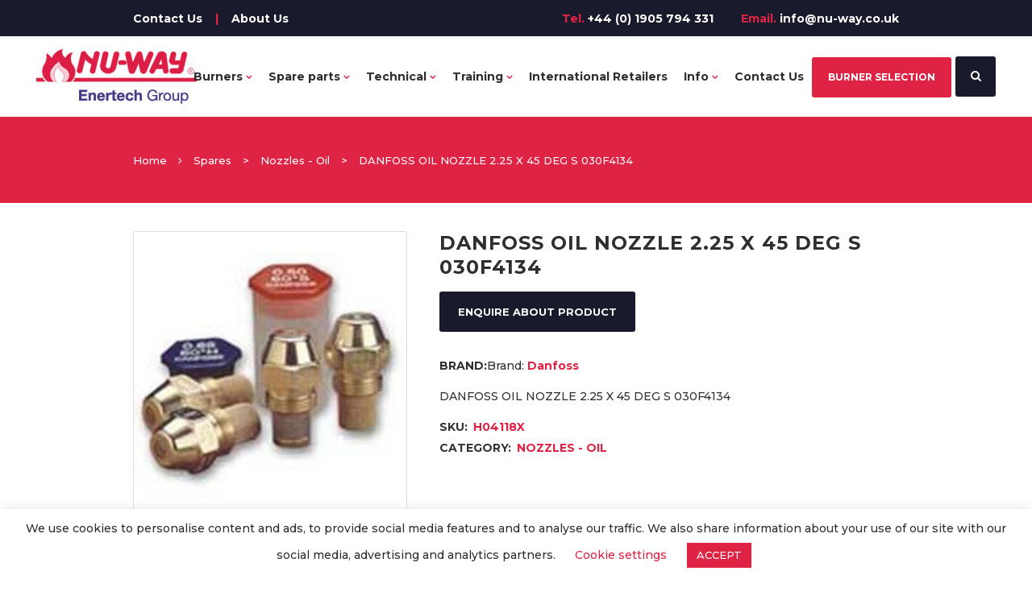

--- FILE ---
content_type: text/html; charset=UTF-8
request_url: https://www.nu-way.co.uk/product/danfoss-oil-nozzle-2-25-x-45-deg-s-030f4134/
body_size: 28734
content:
<!DOCTYPE html><html lang="en-GB"><head><meta charset="UTF-8" /><link rel="preconnect" href="https://fonts.gstatic.com/" crossorigin /><meta name="viewport" content="width=device-width,initial-scale=1,user-scalable=no"><link rel="shortcut icon" type="image/x-icon" href="https://www.nu-way.co.uk//wp-content/uploads/2019/05/fav.png"><link rel="apple-touch-icon" href="https://www.nu-way.co.uk//wp-content/uploads/2019/05/fav.png"/><link rel="profile" href="http://gmpg.org/xfn/11" /><link rel="pingback" href="https://www.nu-way.co.uk/xmlrpc.php" /><link data-optimized="1" href="https://www.nu-way.co.uk/wp-content/litespeed/css/a3855110f3156bd1275edf51e0fe7746.css?ver=e7746" rel="stylesheet"><meta name='robots' content='index, follow, max-image-preview:large, max-snippet:-1, max-video-preview:-1' /><style>img:is([sizes="auto" i],[sizes^="auto," i]){contain-intrinsic-size:3000px 1500px}</style><title>DANFOSS OIL NOZZLE 2.25 X 45 DEG S 030F4134 - Nu-Way - Enertech Group</title><meta name="description" content="DANFOSS OIL NOZZLE 2.25 X 45 DEG S 030F4134 from Nu-Way." /><link rel="canonical" href="https://www.nu-way.co.uk/product/danfoss-oil-nozzle-2-25-x-45-deg-s-030f4134/" /><meta property="og:locale" content="en_GB" /><meta property="og:type" content="article" /><meta property="og:title" content="DANFOSS OIL NOZZLE 2.25 X 45 DEG S 030F4134 - Nu-Way - Enertech Group" /><meta property="og:description" content="DANFOSS OIL NOZZLE 2.25 X 45 DEG S 030F4134 from Nu-Way." /><meta property="og:url" content="https://www.nu-way.co.uk/product/danfoss-oil-nozzle-2-25-x-45-deg-s-030f4134/" /><meta property="og:site_name" content="Nu-Way - Enertech Group" /><meta property="article:modified_time" content="2020-02-06T11:23:54+00:00" /><meta property="og:image" content="https://www.nu-way.co.uk/wp-content/uploads/2019/05/h04118x.jpg" /><meta property="og:image:width" content="600" /><meta property="og:image:height" content="560" /><meta property="og:image:type" content="image/jpeg" /><meta name="twitter:card" content="summary_large_image" /> <script type="application/ld+json" class="yoast-schema-graph">{"@context":"https://schema.org","@graph":[{"@type":"WebPage","@id":"https://www.nu-way.co.uk/product/danfoss-oil-nozzle-2-25-x-45-deg-s-030f4134/","url":"https://www.nu-way.co.uk/product/danfoss-oil-nozzle-2-25-x-45-deg-s-030f4134/","name":"DANFOSS OIL NOZZLE 2.25 X 45 DEG S 030F4134 - Nu-Way - Enertech Group","isPartOf":{"@id":"https://www.nu-way.co.uk/#website"},"primaryImageOfPage":{"@id":"https://www.nu-way.co.uk/product/danfoss-oil-nozzle-2-25-x-45-deg-s-030f4134/#primaryimage"},"image":{"@id":"https://www.nu-way.co.uk/product/danfoss-oil-nozzle-2-25-x-45-deg-s-030f4134/#primaryimage"},"thumbnailUrl":"https://www.nu-way.co.uk/wp-content/uploads/2019/05/h04118x.jpg","datePublished":"2019-05-09T10:36:20+00:00","dateModified":"2020-02-06T11:23:54+00:00","description":"DANFOSS OIL NOZZLE 2.25 X 45 DEG S 030F4134 from Nu-Way.","breadcrumb":{"@id":"https://www.nu-way.co.uk/product/danfoss-oil-nozzle-2-25-x-45-deg-s-030f4134/#breadcrumb"},"inLanguage":"en-GB","potentialAction":[{"@type":"ReadAction","target":["https://www.nu-way.co.uk/product/danfoss-oil-nozzle-2-25-x-45-deg-s-030f4134/"]}]},{"@type":"ImageObject","inLanguage":"en-GB","@id":"https://www.nu-way.co.uk/product/danfoss-oil-nozzle-2-25-x-45-deg-s-030f4134/#primaryimage","url":"https://www.nu-way.co.uk/wp-content/uploads/2019/05/h04118x.jpg","contentUrl":"https://www.nu-way.co.uk/wp-content/uploads/2019/05/h04118x.jpg","width":600,"height":560},{"@type":"BreadcrumbList","@id":"https://www.nu-way.co.uk/product/danfoss-oil-nozzle-2-25-x-45-deg-s-030f4134/#breadcrumb","itemListElement":[{"@type":"ListItem","position":1,"name":"Home","item":"https://www.nu-way.co.uk/"},{"@type":"ListItem","position":2,"name":"Products","item":"https://www.nu-way.co.uk/shop/"},{"@type":"ListItem","position":3,"name":"DANFOSS OIL NOZZLE 2.25 X 45 DEG S 030F4134"}]},{"@type":"WebSite","@id":"https://www.nu-way.co.uk/#website","url":"https://www.nu-way.co.uk/","name":"Nu-Way - Enertech Group","description":"The Uk&#039;s number 1 burner and burner supplies stockist","publisher":{"@id":"https://www.nu-way.co.uk/#organization"},"potentialAction":[{"@type":"SearchAction","target":{"@type":"EntryPoint","urlTemplate":"https://www.nu-way.co.uk/?s={search_term_string}"},"query-input":{"@type":"PropertyValueSpecification","valueRequired":true,"valueName":"search_term_string"}}],"inLanguage":"en-GB"},{"@type":"Organization","@id":"https://www.nu-way.co.uk/#organization","name":"Nu Way","url":"https://www.nu-way.co.uk/","logo":{"@type":"ImageObject","inLanguage":"en-GB","@id":"https://www.nu-way.co.uk/#/schema/logo/image/","url":"https://www.nu-way.co.uk/wp-content/uploads/2019/04/logo.jpg","contentUrl":"https://www.nu-way.co.uk/wp-content/uploads/2019/04/logo.jpg","width":199,"height":68,"caption":"Nu Way"},"image":{"@id":"https://www.nu-way.co.uk/#/schema/logo/image/"}}]}</script> <link rel='dns-prefetch' href='//unpkg.com' /><link rel='dns-prefetch' href='//www.googletagmanager.com' /><link rel='dns-prefetch' href='//maps.gstatic.com' /><link rel='dns-prefetch' href='//maps.googleapis.com' /><link rel='preconnect' href='https://maps.gstatic.com' /><link rel='preconnect' href='https://maps.googleapis.com' /><link rel="alternate" type="application/rss+xml" title="Nu-Way - Enertech Group &raquo; Feed" href="https://www.nu-way.co.uk/feed/" /><link rel="alternate" type="application/rss+xml" title="Nu-Way - Enertech Group &raquo; Comments Feed" href="https://www.nu-way.co.uk/comments/feed/" /><link rel="alternate" type="application/rss+xml" title="Nu-Way - Enertech Group &raquo; DANFOSS OIL NOZZLE  2.25 X 45 DEG S 030F4134 Comments Feed" href="https://www.nu-way.co.uk/product/danfoss-oil-nozzle-2-25-x-45-deg-s-030f4134/feed/" /> <script src="[data-uri]" defer></script><script data-optimized="1" src="https://www.nu-way.co.uk/wp-content/plugins/litespeed-cache/assets/js/webfontloader.min.js" defer></script> <link data-optimized="1" rel='stylesheet' id='berocket_aapf_widget-style-css' href='https://www.nu-way.co.uk/wp-content/litespeed/css/e3362c765d4e5f534d596ad320527293.css?ver=27293' type='text/css' media='all' /><link data-optimized="1" rel='stylesheet' id='wp-block-library-css' href='https://www.nu-way.co.uk/wp-content/litespeed/css/72d7ac053cd1056b43f99b8e267078ae.css?ver=078ae' type='text/css' media='all' /><style id='classic-theme-styles-inline-css' type='text/css'>/*! This file is auto-generated */
.wp-block-button__link{color:#fff;background-color:#32373c;border-radius:9999px;box-shadow:none;text-decoration:none;padding:calc(.667em + 2px) calc(1.333em + 2px);font-size:1.125em}.wp-block-file__button{background:#32373c;color:#fff;text-decoration:none}</style><style id='global-styles-inline-css' type='text/css'>:root{--wp--preset--aspect-ratio--square:1;--wp--preset--aspect-ratio--4-3:4/3;--wp--preset--aspect-ratio--3-4:3/4;--wp--preset--aspect-ratio--3-2:3/2;--wp--preset--aspect-ratio--2-3:2/3;--wp--preset--aspect-ratio--16-9:16/9;--wp--preset--aspect-ratio--9-16:9/16;--wp--preset--color--black:#000000;--wp--preset--color--cyan-bluish-gray:#abb8c3;--wp--preset--color--white:#ffffff;--wp--preset--color--pale-pink:#f78da7;--wp--preset--color--vivid-red:#cf2e2e;--wp--preset--color--luminous-vivid-orange:#ff6900;--wp--preset--color--luminous-vivid-amber:#fcb900;--wp--preset--color--light-green-cyan:#7bdcb5;--wp--preset--color--vivid-green-cyan:#00d084;--wp--preset--color--pale-cyan-blue:#8ed1fc;--wp--preset--color--vivid-cyan-blue:#0693e3;--wp--preset--color--vivid-purple:#9b51e0;--wp--preset--gradient--vivid-cyan-blue-to-vivid-purple:linear-gradient(135deg,rgba(6,147,227,1) 0%,rgb(155,81,224) 100%);--wp--preset--gradient--light-green-cyan-to-vivid-green-cyan:linear-gradient(135deg,rgb(122,220,180) 0%,rgb(0,208,130) 100%);--wp--preset--gradient--luminous-vivid-amber-to-luminous-vivid-orange:linear-gradient(135deg,rgba(252,185,0,1) 0%,rgba(255,105,0,1) 100%);--wp--preset--gradient--luminous-vivid-orange-to-vivid-red:linear-gradient(135deg,rgba(255,105,0,1) 0%,rgb(207,46,46) 100%);--wp--preset--gradient--very-light-gray-to-cyan-bluish-gray:linear-gradient(135deg,rgb(238,238,238) 0%,rgb(169,184,195) 100%);--wp--preset--gradient--cool-to-warm-spectrum:linear-gradient(135deg,rgb(74,234,220) 0%,rgb(151,120,209) 20%,rgb(207,42,186) 40%,rgb(238,44,130) 60%,rgb(251,105,98) 80%,rgb(254,248,76) 100%);--wp--preset--gradient--blush-light-purple:linear-gradient(135deg,rgb(255,206,236) 0%,rgb(152,150,240) 100%);--wp--preset--gradient--blush-bordeaux:linear-gradient(135deg,rgb(254,205,165) 0%,rgb(254,45,45) 50%,rgb(107,0,62) 100%);--wp--preset--gradient--luminous-dusk:linear-gradient(135deg,rgb(255,203,112) 0%,rgb(199,81,192) 50%,rgb(65,88,208) 100%);--wp--preset--gradient--pale-ocean:linear-gradient(135deg,rgb(255,245,203) 0%,rgb(182,227,212) 50%,rgb(51,167,181) 100%);--wp--preset--gradient--electric-grass:linear-gradient(135deg,rgb(202,248,128) 0%,rgb(113,206,126) 100%);--wp--preset--gradient--midnight:linear-gradient(135deg,rgb(2,3,129) 0%,rgb(40,116,252) 100%);--wp--preset--font-size--small:13px;--wp--preset--font-size--medium:20px;--wp--preset--font-size--large:36px;--wp--preset--font-size--x-large:42px;--wp--preset--spacing--20:0.44rem;--wp--preset--spacing--30:0.67rem;--wp--preset--spacing--40:1rem;--wp--preset--spacing--50:1.5rem;--wp--preset--spacing--60:2.25rem;--wp--preset--spacing--70:3.38rem;--wp--preset--spacing--80:5.06rem;--wp--preset--shadow--natural:6px 6px 9px rgba(0, 0, 0, 0.2);--wp--preset--shadow--deep:12px 12px 50px rgba(0, 0, 0, 0.4);--wp--preset--shadow--sharp:6px 6px 0px rgba(0, 0, 0, 0.2);--wp--preset--shadow--outlined:6px 6px 0px -3px rgba(255, 255, 255, 1), 6px 6px rgba(0, 0, 0, 1);--wp--preset--shadow--crisp:6px 6px 0px rgba(0, 0, 0, 1)}:where(.is-layout-flex){gap:.5em}:where(.is-layout-grid){gap:.5em}body .is-layout-flex{display:flex}.is-layout-flex{flex-wrap:wrap;align-items:center}.is-layout-flex>:is(*,div){margin:0}body .is-layout-grid{display:grid}.is-layout-grid>:is(*,div){margin:0}:where(.wp-block-columns.is-layout-flex){gap:2em}:where(.wp-block-columns.is-layout-grid){gap:2em}:where(.wp-block-post-template.is-layout-flex){gap:1.25em}:where(.wp-block-post-template.is-layout-grid){gap:1.25em}.has-black-color{color:var(--wp--preset--color--black)!important}.has-cyan-bluish-gray-color{color:var(--wp--preset--color--cyan-bluish-gray)!important}.has-white-color{color:var(--wp--preset--color--white)!important}.has-pale-pink-color{color:var(--wp--preset--color--pale-pink)!important}.has-vivid-red-color{color:var(--wp--preset--color--vivid-red)!important}.has-luminous-vivid-orange-color{color:var(--wp--preset--color--luminous-vivid-orange)!important}.has-luminous-vivid-amber-color{color:var(--wp--preset--color--luminous-vivid-amber)!important}.has-light-green-cyan-color{color:var(--wp--preset--color--light-green-cyan)!important}.has-vivid-green-cyan-color{color:var(--wp--preset--color--vivid-green-cyan)!important}.has-pale-cyan-blue-color{color:var(--wp--preset--color--pale-cyan-blue)!important}.has-vivid-cyan-blue-color{color:var(--wp--preset--color--vivid-cyan-blue)!important}.has-vivid-purple-color{color:var(--wp--preset--color--vivid-purple)!important}.has-black-background-color{background-color:var(--wp--preset--color--black)!important}.has-cyan-bluish-gray-background-color{background-color:var(--wp--preset--color--cyan-bluish-gray)!important}.has-white-background-color{background-color:var(--wp--preset--color--white)!important}.has-pale-pink-background-color{background-color:var(--wp--preset--color--pale-pink)!important}.has-vivid-red-background-color{background-color:var(--wp--preset--color--vivid-red)!important}.has-luminous-vivid-orange-background-color{background-color:var(--wp--preset--color--luminous-vivid-orange)!important}.has-luminous-vivid-amber-background-color{background-color:var(--wp--preset--color--luminous-vivid-amber)!important}.has-light-green-cyan-background-color{background-color:var(--wp--preset--color--light-green-cyan)!important}.has-vivid-green-cyan-background-color{background-color:var(--wp--preset--color--vivid-green-cyan)!important}.has-pale-cyan-blue-background-color{background-color:var(--wp--preset--color--pale-cyan-blue)!important}.has-vivid-cyan-blue-background-color{background-color:var(--wp--preset--color--vivid-cyan-blue)!important}.has-vivid-purple-background-color{background-color:var(--wp--preset--color--vivid-purple)!important}.has-black-border-color{border-color:var(--wp--preset--color--black)!important}.has-cyan-bluish-gray-border-color{border-color:var(--wp--preset--color--cyan-bluish-gray)!important}.has-white-border-color{border-color:var(--wp--preset--color--white)!important}.has-pale-pink-border-color{border-color:var(--wp--preset--color--pale-pink)!important}.has-vivid-red-border-color{border-color:var(--wp--preset--color--vivid-red)!important}.has-luminous-vivid-orange-border-color{border-color:var(--wp--preset--color--luminous-vivid-orange)!important}.has-luminous-vivid-amber-border-color{border-color:var(--wp--preset--color--luminous-vivid-amber)!important}.has-light-green-cyan-border-color{border-color:var(--wp--preset--color--light-green-cyan)!important}.has-vivid-green-cyan-border-color{border-color:var(--wp--preset--color--vivid-green-cyan)!important}.has-pale-cyan-blue-border-color{border-color:var(--wp--preset--color--pale-cyan-blue)!important}.has-vivid-cyan-blue-border-color{border-color:var(--wp--preset--color--vivid-cyan-blue)!important}.has-vivid-purple-border-color{border-color:var(--wp--preset--color--vivid-purple)!important}.has-vivid-cyan-blue-to-vivid-purple-gradient-background{background:var(--wp--preset--gradient--vivid-cyan-blue-to-vivid-purple)!important}.has-light-green-cyan-to-vivid-green-cyan-gradient-background{background:var(--wp--preset--gradient--light-green-cyan-to-vivid-green-cyan)!important}.has-luminous-vivid-amber-to-luminous-vivid-orange-gradient-background{background:var(--wp--preset--gradient--luminous-vivid-amber-to-luminous-vivid-orange)!important}.has-luminous-vivid-orange-to-vivid-red-gradient-background{background:var(--wp--preset--gradient--luminous-vivid-orange-to-vivid-red)!important}.has-very-light-gray-to-cyan-bluish-gray-gradient-background{background:var(--wp--preset--gradient--very-light-gray-to-cyan-bluish-gray)!important}.has-cool-to-warm-spectrum-gradient-background{background:var(--wp--preset--gradient--cool-to-warm-spectrum)!important}.has-blush-light-purple-gradient-background{background:var(--wp--preset--gradient--blush-light-purple)!important}.has-blush-bordeaux-gradient-background{background:var(--wp--preset--gradient--blush-bordeaux)!important}.has-luminous-dusk-gradient-background{background:var(--wp--preset--gradient--luminous-dusk)!important}.has-pale-ocean-gradient-background{background:var(--wp--preset--gradient--pale-ocean)!important}.has-electric-grass-gradient-background{background:var(--wp--preset--gradient--electric-grass)!important}.has-midnight-gradient-background{background:var(--wp--preset--gradient--midnight)!important}.has-small-font-size{font-size:var(--wp--preset--font-size--small)!important}.has-medium-font-size{font-size:var(--wp--preset--font-size--medium)!important}.has-large-font-size{font-size:var(--wp--preset--font-size--large)!important}.has-x-large-font-size{font-size:var(--wp--preset--font-size--x-large)!important}:where(.wp-block-post-template.is-layout-flex){gap:1.25em}:where(.wp-block-post-template.is-layout-grid){gap:1.25em}:where(.wp-block-columns.is-layout-flex){gap:2em}:where(.wp-block-columns.is-layout-grid){gap:2em}:root :where(.wp-block-pullquote){font-size:1.5em;line-height:1.6}</style><link data-optimized="1" rel='stylesheet' id='cookie-law-info-css' href='https://www.nu-way.co.uk/wp-content/litespeed/css/b02e7ea0afb9309a37f3cb91bfad16a1.css?ver=d16a1' type='text/css' media='all' /><link data-optimized="1" rel='stylesheet' id='cookie-law-info-gdpr-css' href='https://www.nu-way.co.uk/wp-content/litespeed/css/382b0dc6a286b3bd60aea66138b48e57.css?ver=48e57' type='text/css' media='all' /><link data-optimized="1" rel='stylesheet' id='da-frontend-css' href='https://www.nu-way.co.uk/wp-content/litespeed/css/2acc5bd3b7f3643b3c0e4a8f0abfd736.css?ver=fd736' type='text/css' media='all' /><style id='woocommerce-inline-inline-css' type='text/css'>.woocommerce form .form-row .required{visibility:visible}</style><link data-optimized="1" rel='stylesheet' id='brands-styles-css' href='https://www.nu-way.co.uk/wp-content/litespeed/css/52b5f57eea81a82520e5daf91d939d64.css?ver=39d64' type='text/css' media='all' /><link data-optimized="1" rel='stylesheet' id='swiper-css' href='https://www.nu-way.co.uk/wp-content/litespeed/css/972fe0d42b0dc55a175f785c5bcc8c87.css?ver=c8c87' type='text/css' media='all' /><link data-optimized="1" rel='stylesheet' id='mediaelement-css' href='https://www.nu-way.co.uk/wp-content/litespeed/css/b2284422d86c33458818a8e2b6fce972.css?ver=ce972' type='text/css' media='all' /><link data-optimized="1" rel='stylesheet' id='wp-mediaelement-css' href='https://www.nu-way.co.uk/wp-content/litespeed/css/ec7d99f789bd5c9c2cd4c4b1101d70de.css?ver=d70de' type='text/css' media='all' /><link data-optimized="1" rel='stylesheet' id='bridge-default-style-css' href='https://www.nu-way.co.uk/wp-content/litespeed/css/badea3d1a20ad282b522ea288d20f511.css?ver=0f511' type='text/css' media='all' /><link data-optimized="1" rel='stylesheet' id='bridge-qode-font_awesome-css' href='https://www.nu-way.co.uk/wp-content/litespeed/css/d74a9214f65f3db733b7d082487a5c1a.css?ver=a5c1a' type='text/css' media='all' /><link data-optimized="1" rel='stylesheet' id='bridge-qode-font_elegant-css' href='https://www.nu-way.co.uk/wp-content/litespeed/css/fa8a687766a66e73d8a3832b4b537f2b.css?ver=37f2b' type='text/css' media='all' /><link data-optimized="1" rel='stylesheet' id='bridge-qode-linea_icons-css' href='https://www.nu-way.co.uk/wp-content/litespeed/css/84df841b3b213d718853a4a8c8a4165d.css?ver=4165d' type='text/css' media='all' /><link data-optimized="1" rel='stylesheet' id='bridge-qode-dripicons-css' href='https://www.nu-way.co.uk/wp-content/litespeed/css/a8ef05cd4183c2809a61bcc731a8e9de.css?ver=8e9de' type='text/css' media='all' /><link data-optimized="1" rel='stylesheet' id='bridge-qode-kiko-css' href='https://www.nu-way.co.uk/wp-content/litespeed/css/3be66ace74ef4f38ed97ebc45fb91997.css?ver=91997' type='text/css' media='all' /><link data-optimized="1" rel='stylesheet' id='bridge-qode-font_awesome_5-css' href='https://www.nu-way.co.uk/wp-content/litespeed/css/a6d5917351e6ee7d6a61ecb4f016498a.css?ver=6498a' type='text/css' media='all' /><link data-optimized="1" rel='stylesheet' id='bridge-stylesheet-css' href='https://www.nu-way.co.uk/wp-content/litespeed/css/790100ac883abee7279c9c485d03317f.css?ver=3317f' type='text/css' media='all' /><style id='bridge-stylesheet-inline-css' type='text/css'>.postid-5344.disabled_footer_top .footer_top_holder,.postid-5344.disabled_footer_bottom .footer_bottom_holder{display:none}</style><link data-optimized="1" rel='stylesheet' id='bridge-woocommerce-css' href='https://www.nu-way.co.uk/wp-content/litespeed/css/a219de4c4130dcd7db1852f82f3e7f12.css?ver=e7f12' type='text/css' media='all' /><link data-optimized="1" rel='stylesheet' id='bridge-woocommerce-responsive-css' href='https://www.nu-way.co.uk/wp-content/litespeed/css/67a792f542d2f36c420d8c4397385798.css?ver=85798' type='text/css' media='all' /><link data-optimized="1" rel='stylesheet' id='bridge-print-css' href='https://www.nu-way.co.uk/wp-content/litespeed/css/b200207c7e2e17b3f47a1725b65ce649.css?ver=ce649' type='text/css' media='all' /><link data-optimized="1" rel='stylesheet' id='bridge-style-dynamic-css' href='https://www.nu-way.co.uk/wp-content/litespeed/css/b332e8e6e41aa7d596fbb4ef93dce4ca.css?ver=ce4ca' type='text/css' media='all' /><link data-optimized="1" rel='stylesheet' id='bridge-responsive-css' href='https://www.nu-way.co.uk/wp-content/litespeed/css/036330744f6f1176515b3ad3d6b62137.css?ver=62137' type='text/css' media='all' /><link data-optimized="1" rel='stylesheet' id='bridge-style-dynamic-responsive-css' href='https://www.nu-way.co.uk/wp-content/litespeed/css/e6d01efcbb283aa92426acdb28c00b2c.css?ver=00b2c' type='text/css' media='all' /><link data-optimized="1" rel='stylesheet' id='js_composer_front-css' href='https://www.nu-way.co.uk/wp-content/litespeed/css/11f72c9140162a9335503ae5ac7f4e1e.css?ver=f4e1e' type='text/css' media='all' /><link data-optimized="1" rel='stylesheet' id='bridge-core-dashboard-style-css' href='https://www.nu-way.co.uk/wp-content/litespeed/css/48c8d76d45e34e8615bf6db422a7d4d9.css?ver=7d4d9' type='text/css' media='all' /><link data-optimized="1" rel='stylesheet' id='pwb-styles-frontend-css' href='https://www.nu-way.co.uk/wp-content/litespeed/css/4d5afce961c8dcb574ed902ddc2695cb.css?ver=695cb' type='text/css' media='all' /><link data-optimized="1" rel='stylesheet' id='bridge-childstyle-css' href='https://www.nu-way.co.uk/wp-content/litespeed/css/6a198337bc9d425e86ab30aa26e6656a.css?ver=6656a' type='text/css' media='all' /> <script type="text/javascript" src="https://www.nu-way.co.uk/wp-includes/js/jquery/jquery.min.js" id="jquery-core-js"></script> <script data-optimized="1" type="text/javascript" src="https://www.nu-way.co.uk/wp-content/litespeed/js/69e96630c20952ef5b00ef61a7b45bc0.js?ver=45bc0" id="jquery-migrate-js" defer data-deferred="1"></script> <script data-optimized="1" type="text/javascript" id="cookie-law-info-js-extra" src="[data-uri]" defer></script> <script data-optimized="1" type="text/javascript" src="https://www.nu-way.co.uk/wp-content/litespeed/js/5a96589b235faa0b93e6112f08c1db92.js?ver=1db92" id="cookie-law-info-js" defer data-deferred="1"></script> <script data-optimized="1" type="text/javascript" src="https://www.nu-way.co.uk/wp-content/litespeed/js/bd78a614bbc768515817b6c33212696c.js?ver=2696c" id="jquery-blockui-js" data-wp-strategy="defer"></script> <script data-optimized="1" type="text/javascript" id="wc-add-to-cart-js-extra" src="[data-uri]" defer></script> <script data-optimized="1" type="text/javascript" src="https://www.nu-way.co.uk/wp-content/litespeed/js/25f5332e4a5957b884f7df78e717e5e2.js?ver=7e5e2" id="wc-add-to-cart-js" data-wp-strategy="defer"></script> <script data-optimized="1" type="text/javascript" id="wc-single-product-js-extra" src="[data-uri]" defer></script> <script data-optimized="1" type="text/javascript" src="https://www.nu-way.co.uk/wp-content/litespeed/js/875a32b4727214ba6d9f38e74f03bed3.js?ver=3bed3" id="wc-single-product-js" defer="defer" data-wp-strategy="defer"></script> <script data-optimized="1" type="text/javascript" src="https://www.nu-way.co.uk/wp-content/litespeed/js/b943e61747e8009e8abcad4998f51d48.js?ver=51d48" id="js-cookie-js" defer="defer" data-wp-strategy="defer"></script> <script data-optimized="1" type="text/javascript" id="woocommerce-js-extra" src="[data-uri]" defer></script> <script data-optimized="1" type="text/javascript" src="https://www.nu-way.co.uk/wp-content/litespeed/js/740648e39d79620b75ac25953300445b.js?ver=0445b" id="woocommerce-js" defer="defer" data-wp-strategy="defer"></script> <script data-optimized="1" type="text/javascript" src="https://www.nu-way.co.uk/wp-content/litespeed/js/81ba102446d6b1a14c281a79c4d8e378.js?ver=8e378" id="vc_woocommerce-add-to-cart-js-js" defer data-deferred="1"></script> <script data-optimized="1" type="text/javascript" src="https://www.nu-way.co.uk/wp-content/litespeed/js/e299b0616c72e2f0efcba94ada1dcd0e.js?ver=dcd0e" id="select2-js" defer="defer" data-wp-strategy="defer"></script> <link rel="https://api.w.org/" href="https://www.nu-way.co.uk/wp-json/" /><link rel="alternate" title="JSON" type="application/json" href="https://www.nu-way.co.uk/wp-json/wp/v2/product/5344" /><link rel="EditURI" type="application/rsd+xml" title="RSD" href="https://www.nu-way.co.uk/xmlrpc.php?rsd" /><link rel='shortlink' href='https://www.nu-way.co.uk/?p=5344' /><link rel="alternate" title="oEmbed (JSON)" type="application/json+oembed" href="https://www.nu-way.co.uk/wp-json/oembed/1.0/embed?url=https%3A%2F%2Fwww.nu-way.co.uk%2Fproduct%2Fdanfoss-oil-nozzle-2-25-x-45-deg-s-030f4134%2F" /><link rel="alternate" title="oEmbed (XML)" type="text/xml+oembed" href="https://www.nu-way.co.uk/wp-json/oembed/1.0/embed?url=https%3A%2F%2Fwww.nu-way.co.uk%2Fproduct%2Fdanfoss-oil-nozzle-2-25-x-45-deg-s-030f4134%2F&#038;format=xml" /><meta name="generator" content="Site Kit by Google 1.162.0" /><script data-optimized="1" type="text/javascript" src="[data-uri]" defer></script> <noscript><style>.woocommerce-product-gallery{ opacity: 1 !important; }</style></noscript><meta name="generator" content="Powered by WPBakery Page Builder - drag and drop page builder for WordPress."/>
<noscript><style>.wpb_animate_when_almost_visible { opacity: 1; }</style></noscript>	 <script src="[data-uri]" defer></script> </head><body class="wp-singular product-template-default single single-product postid-5344 wp-theme-bridge wp-child-theme-bridge-child theme-bridge bridge-core-3.3.4.4 woocommerce woocommerce-page woocommerce-no-js  qode_grid_1300 side_area_uncovered_from_content hide_top_bar_on_mobile_header columns-4 qode-child-theme-ver-1.0.0 qode-theme-ver-30.8.8.4 qode-theme-bridge qode_header_in_grid wpb-js-composer js-comp-ver-8.6.1 vc_responsive" itemscope itemtype="http://schema.org/WebPage"><noscript><iframe src="https://www.googletagmanager.com/ns.html?id=GTM-P4LS5X8"
height="0" width="0" style="display:none;visibility:hidden"></iframe></noscript><div id="generalOverlay"></div><div id="generalLoader"></div><section class="side_menu right "><div class="side_menu_title"><h5>Quick find spares</h5></div>
<a href="#" target="_self" class="close_side_menu ">
</a><div data-url="https://www.nu-way.co.uk/product-category/spares/" class="berocket_search_box_block"><div class="berocket_search_box_background" style="background-color:#bbbbff;opacity:0;"></div><div class="berocket_search_box_background_all"><div style=""><div class="berocket_single_filter_widget berocket_single_filter_widget_7025 bapf_wid_7022 " data-wid="7022" data-id="7025" style=""><div class="bapf_sfilter bapf_ckbox bapf_ccolaps" data-op="OR" data-taxonomy="pwp_industrie" data-name="Select industrie" id="bapf_1"><div class="bapf_head bapf_colaps_togl"><h3 class="bapf_hascolarr">Select industrie<i class="bapf_colaps_smb fa fa-chevron-up bapf_hide_mobile"></i></h3></div><div class="bapf_body"><ul><li><input data-name="Agriculture" id="bapf_1_282" type="checkbox" value="agriculture"><label for="bapf_1_282">Agriculture</label></li><li><input data-name="Paper" id="bapf_1_284" type="checkbox" value="paper"><label for="bapf_1_284">Paper</label></li><li><input data-name="Automotive" id="bapf_1_290" type="checkbox" value="automotive"><label for="bapf_1_290">Automotive</label></li><li><input data-name="Construction" id="bapf_1_291" type="checkbox" value="construction"><label for="bapf_1_291">Construction</label></li><li><input data-name="Food Industry" id="bapf_1_285" type="checkbox" value="food-industry"><label for="bapf_1_285">Food Industry</label></li><li><input data-name="Glass &amp; ceramics" id="bapf_1_287" type="checkbox" value="glass-ceramics"><label for="bapf_1_287">Glass &amp; ceramics</label></li><li><input data-name="Heating" id="bapf_1_281" type="checkbox" value="heating"><label for="bapf_1_281">Heating</label></li><li><input data-name="Brewery" id="bapf_1_283" type="checkbox" value="brewery"><label for="bapf_1_283">Brewery</label></li><li><input data-name="Petrochemical &amp; chemical" id="bapf_1_289" type="checkbox" value="petrochemical-chemical"><label for="bapf_1_289">Petrochemical &amp; chemical</label></li><li><input data-name="Textile" id="bapf_1_286" type="checkbox" value="textile"><label for="bapf_1_286">Textile</label></li><li><input data-name="Waste &amp; incineration" id="bapf_1_288" type="checkbox" value="waste-incineration"><label for="bapf_1_288">Waste &amp; incineration</label></li></ul></div></div></div></div><div style=""><div class="berocket_single_filter_widget berocket_single_filter_widget_7024 bapf_wid_7022 " data-wid="7022" data-id="7024" style=""><div class="bapf_sfilter bapf_ckbox bapf_ocolaps" data-op="OR" data-taxonomy="pwb-brand" data-name="Select brand" id="bapf_2"><div class="bapf_head bapf_colaps_togl"><h3 class="bapf_hascolarr">Select brand<i class="bapf_colaps_smb fa fa-chevron-down bapf_hide_mobile"></i></h3></div><div class="bapf_body" style="display:none;"><ul><li><input data-name="ALTE01" id="bapf_2_371" type="checkbox" value="alte01"><label for="bapf_2_371">ALTE01</label></li><li><input data-name="ANGL02" id="bapf_2_377" type="checkbox" value="angl02"><label for="bapf_2_377">ANGL02</label></li><li><input data-name="ASCO" id="bapf_2_363" type="checkbox" value="asco"><label for="bapf_2_363">ASCO</label></li><li><input data-name="AUTOFLAME" id="bapf_2_361" type="checkbox" value="autoflame"><label for="bapf_2_361">AUTOFLAME</label></li><li><input data-name="AXEN01" id="bapf_2_368" type="checkbox" value="axen01"><label for="bapf_2_368">AXEN01</label></li><li><input data-name="BAILEY MACKEY" id="bapf_2_373" type="checkbox" value="bailey-mackey"><label for="bapf_2_373">BAILEY MACKEY</label></li><li><input data-name="Bentone" id="bapf_2_264" type="checkbox" value="bentone"><label for="bapf_2_264">Bentone</label></li><li><input data-name="BLACKS TECHNICGAS" id="bapf_2_372" type="checkbox" value="blacks-technicgas"><label for="bapf_2_372">BLACKS TECHNICGAS</label></li><li><input data-name="BURK01" id="bapf_2_366" type="checkbox" value="burk01"><label for="bapf_2_366">BURK01</label></li><li><input data-name="BURKERT" id="bapf_2_375" type="checkbox" value="burkert"><label for="bapf_2_375">BURKERT</label></li><li><input data-name="CENT03" id="bapf_2_386" type="checkbox" value="cent03"><label for="bapf_2_386">CENT03</label></li><li><input data-name="Danfoss" id="bapf_2_265" type="checkbox" value="danfoss"><label for="bapf_2_265">Danfoss</label></li><li><input data-name="DRAEGER" id="bapf_2_379" type="checkbox" value="draeger"><label for="bapf_2_379">DRAEGER</label></li><li><input data-name="Dungs" id="bapf_2_266" type="checkbox" value="dungs"><label for="bapf_2_266">Dungs</label></li><li><input data-name="ELEKTRODYN" id="bapf_2_367" type="checkbox" value="elektrodyn"><label for="bapf_2_367">ELEKTRODYN</label></li><li><input data-name="EURO03" id="bapf_2_382" type="checkbox" value="euro03"><label for="bapf_2_382">EURO03</label></li><li><input data-name="FIDA01" id="bapf_2_387" type="checkbox" value="fida01"><label for="bapf_2_387">FIDA01</label></li><li><input data-name="Fluidics" id="bapf_2_268" type="checkbox" value="fluidics"><label for="bapf_2_268">Fluidics</label></li><li><input data-name="Giersch" id="bapf_2_269" type="checkbox" value="giersch"><label for="bapf_2_269">Giersch</label></li><li><input data-name="HENL01" id="bapf_2_383" type="checkbox" value="henl01"><label for="bapf_2_383">HENL01</label></li><li><input data-name="HONE02" id="bapf_2_369" type="checkbox" value="hone02"><label for="bapf_2_369">HONE02</label></li><li><input data-name="Honeywell" id="bapf_2_270" type="checkbox" value="honeywell"><label for="bapf_2_270">Honeywell</label></li><li><input data-name="JEAVONS" id="bapf_2_378" type="checkbox" value="jeavons"><label for="bapf_2_378">JEAVONS</label></li><li><input data-name="JOHNSON" id="bapf_2_364" type="checkbox" value="johnson"><label for="bapf_2_364">JOHNSON</label></li><li><input data-name="KC C01" id="bapf_2_365" type="checkbox" value="kc-c01"><label for="bapf_2_365">KC C01</label></li><li><input data-name="KEL 01" id="bapf_2_384" type="checkbox" value="kel-01"><label for="bapf_2_384">KEL 01</label></li><li><input data-name="Kromschroder" id="bapf_2_272" type="checkbox" value="kromschroder"><label for="bapf_2_272">Kromschroder</label></li><li><input data-name="LANDIS" id="bapf_2_370" type="checkbox" value="landis"><label for="bapf_2_370">LANDIS</label></li><li><input data-name="Monarch" id="bapf_2_273" type="checkbox" value="monarch"><label for="bapf_2_273">Monarch</label></li><li><input data-name="NUWAY" id="bapf_2_358" type="checkbox" value="nuway"><label for="bapf_2_358">NUWAY</label></li><li><input data-name="PARKER" id="bapf_2_362" type="checkbox" value="parker"><label for="bapf_2_362">PARKER</label></li><li><input data-name="PARM02" id="bapf_2_388" type="checkbox" value="parm02"><label for="bapf_2_388">PARM02</label></li><li><input data-name="Punker" id="bapf_2_275" type="checkbox" value="punker"><label for="bapf_2_275">Punker</label></li><li><input data-name="SCHNEIDER" id="bapf_2_359" type="checkbox" value="schneider"><label for="bapf_2_359">SCHNEIDER</label></li><li><input data-name="SIEMENS" id="bapf_2_360" type="checkbox" value="siemens"><label for="bapf_2_360">SIEMENS</label></li><li><input data-name="SIMEL" id="bapf_2_357" type="checkbox" value="simel"><label for="bapf_2_357">SIMEL</label></li><li><input data-name="Steinen" id="bapf_2_278" type="checkbox" value="steinen"><label for="bapf_2_278">Steinen</label></li><li><input data-name="Suntec" id="bapf_2_279" type="checkbox" value="suntec"><label for="bapf_2_279">Suntec</label></li><li><input data-name="TECH02" id="bapf_2_376" type="checkbox" value="tech02"><label for="bapf_2_376">TECH02</label></li><li><input data-name="TITAN" id="bapf_2_385" type="checkbox" value="titan"><label for="bapf_2_385">TITAN</label></li><li><input data-name="WIKA01" id="bapf_2_374" type="checkbox" value="wika01"><label for="bapf_2_374">WIKA01</label></li><li><input data-name="TEDDINGTON" id="bapf_2_577" type="checkbox" value="teddington"><label for="bapf_2_577">TEDDINGTON</label></li><li><input data-name="TIGE01" id="bapf_2_612" type="checkbox" value="tige01"><label for="bapf_2_612">TIGE01</label></li></ul></div></div></div></div><div style=""><div class="berocket_single_filter_widget berocket_single_filter_widget_7023 bapf_wid_7022 " data-wid="7022" data-id="7023" style=""><div class="bapf_sfilter bapf_slidr bapf_slidr_jqrui" data-op="slidr" data-taxonomy="price" data-name="Select spare type" id="bapf_3"><div class="bapf_head"><h3>Select spare type</h3></div><div class="bapf_body"><div class="bapf_slidr_all"><span class="bapf_from"><span class="bapf_val"></span></span><span class="bapf_to"><span class="bapf_val"></span></span><div class="bapf_slidr_main bapf_slidr_num" data-display="wc_price" data-min="0" data-start="0" data-max="10000" data-end="10000" data-step="1"></div></div></div></div></div></div></div></div></section><div class="wrapper"><div class="wrapper_inner"><header class=" has_top scroll_top  stick scrolled_not_transparent page_header"><div class="header_inner clearfix"><form role="search" id="searchform" action="https://www.nu-way.co.uk/" class="qode_search_form" method="get"><div class="container"><div class="container_inner clearfix">
<i class="qode_icon_font_awesome fa fa-search qode_icon_in_search" ></i>            <input type="text" placeholder="Search" name="s" class="qode_search_field" autocomplete="off" />
<input type="submit" value="Search" /><div class="qode_search_close">
<a href="#">
<i class="qode_icon_font_awesome fa fa-times qode_icon_in_search" ></i>                </a></div></div></div></form><div class="header_top_bottom_holder"><div class="header_top clearfix" style='' ><div class="container"><div class="container_inner clearfix"><div class="left"><div class="inner"><div class="header-widget widget_text header-left-widget"><div class="textwidget"><p><a href="/contact/">Contact Us</a> | <a href="/about-us/">About Us</a></p></div></div></div></div><div class="right"><div class="inner"><div class="header-widget widget_text header-right-widget"><div class="textwidget"><p>Tel. <a href="tel:441905 794 331">+44 (0) 1905 794 331</a> Email. <a href="mailto:info@nu-way.co.uk">info@nu-way.co.uk</a></p></div></div></div></div></div></div></div><div class="header_bottom clearfix" style='' ><div class="container"><div class="container_inner clearfix"><div class="header_inner_left"><div class="mobile_menu_button">
<span>
<i class="qode_icon_font_awesome fa fa-bars " ></i>		</span></div><div class="logo_wrapper" ><div class="q_logo">
<a itemprop="url" href="https://www.nu-way.co.uk/" >
<img itemprop="image" class="normal" src="https://www.nu-way.co.uk//wp-content/uploads/2019/04/logo.jpg" alt="Logo"> 			 <img itemprop="image" class="light" src="https://www.nu-way.co.uk/wp-content/uploads/2019/04/logo.jpg" alt="Logo"/> 			 <img itemprop="image" class="dark" src="https://www.nu-way.co.uk/wp-content/uploads/2019/04/logo.jpg" alt="Logo"/> 			 <img itemprop="image" class="sticky" src="https://www.nu-way.co.uk/wp-content/uploads/2019/04/logo.jpg" alt="Logo"/> 			 <img itemprop="image" class="mobile" src="https://www.nu-way.co.uk/wp-content/uploads/2019/04/logo.jpg" alt="Logo"/> 					</a></div></div></div><div class="header_inner_right"><div class="side_menu_button_wrapper right"><div class="side_menu_button">
<a class="search_button search_slides_from_window_top normal" href="javascript:void(0)">
<i class="qode_icon_font_awesome fa fa-search " ></i>	</a>
<a class="side_menu_button_link normal " href="javascript:void(0)">
<i class="qode_icon_font_awesome fa fa-bars " ></i>	</a></div></div></div><nav class="main_menu drop_down right"><ul id="menu-main" class=""><li id="nav-menu-item-7185" class="menu-item menu-item-type-taxonomy menu-item-object-product_cat menu-item-has-children  has_sub narrow"><a href="https://www.nu-way.co.uk/product-category/burners/" class=""><i class="menu_icon blank fa"></i><span>Burners</span><span class="plus"></span></a><div class="second"><div class="inner"><ul><li id="nav-menu-item-6883" class="menu-item menu-item-type-taxonomy menu-item-object-product_cat menu-item-has-children sub"><a href="https://www.nu-way.co.uk/product-category/burners/gas/" class=""><i class="menu_icon blank fa"></i><span>Gas Burners</span><span class="plus"></span><i class="q_menu_arrow fa fa-angle-right"></i></a><ul><li id="nav-menu-item-7188" class="menu-item menu-item-type-taxonomy menu-item-object-product_cat "><a href="https://www.nu-way.co.uk/product-category/burners/gas/stg-series/" class=""><i class="menu_icon blank fa"></i><span>STG Series</span><span class="plus"></span></a></li><li id="nav-menu-item-6884" class="menu-item menu-item-type-taxonomy menu-item-object-product_cat "><a href="https://www.nu-way.co.uk/product-category/burners/gas/mgn-series/" class=""><i class="menu_icon blank fa"></i><span>MGN Series</span><span class="plus"></span></a></li><li id="nav-menu-item-6885" class="menu-item menu-item-type-taxonomy menu-item-object-product_cat "><a href="https://www.nu-way.co.uk/product-category/burners/gas/ngn-series/" class=""><i class="menu_icon blank fa"></i><span>NGN Series</span><span class="plus"></span></a></li><li id="nav-menu-item-7187" class="menu-item menu-item-type-taxonomy menu-item-object-product_cat "><a href="https://www.nu-way.co.uk/product-category/burners/gas/pgn-series/" class=""><i class="menu_icon blank fa"></i><span>PGN Series</span><span class="plus"></span></a></li></ul></li><li id="nav-menu-item-6887" class="menu-item menu-item-type-taxonomy menu-item-object-product_cat menu-item-has-children sub"><a href="https://www.nu-way.co.uk/product-category/burners/oil/" class=""><i class="menu_icon blank fa"></i><span>Oil Burners</span><span class="plus"></span><i class="q_menu_arrow fa fa-angle-right"></i></a><ul><li id="nav-menu-item-8017" class="menu-item menu-item-type-taxonomy menu-item-object-product_cat "><a href="https://www.nu-way.co.uk/product-category/burners/oil/st-series/" class=""><i class="menu_icon blank fa"></i><span>ST Series</span><span class="plus"></span></a></li><li id="nav-menu-item-6889" class="menu-item menu-item-type-taxonomy menu-item-object-product_cat "><a href="https://www.nu-way.co.uk/product-category/burners/oil/mol-series/" class=""><i class="menu_icon blank fa"></i><span>MOL Series</span><span class="plus"></span></a></li><li id="nav-menu-item-7194" class="menu-item menu-item-type-taxonomy menu-item-object-product_cat "><a href="https://www.nu-way.co.uk/product-category/burners/oil/nol-series/" class=""><i class="menu_icon blank fa"></i><span>NOL Series</span><span class="plus"></span></a></li><li id="nav-menu-item-8019" class="menu-item menu-item-type-taxonomy menu-item-object-product_cat "><a href="https://www.nu-way.co.uk/product-category/burners/oil/pol-series/" class=""><i class="menu_icon blank fa"></i><span>POL Series</span><span class="plus"></span></a></li><li id="nav-menu-item-6888" class="menu-item menu-item-type-taxonomy menu-item-object-product_cat "><a href="https://www.nu-way.co.uk/product-category/burners/oil/gu-series/" class=""><i class="menu_icon blank fa"></i><span>GU Series</span><span class="plus"></span></a></li><li id="nav-menu-item-6890" class="menu-item menu-item-type-taxonomy menu-item-object-product_cat "><a href="https://www.nu-way.co.uk/product-category/burners/oil/nog-series/" class=""><i class="menu_icon blank fa"></i><span>NOG Series</span><span class="plus"></span></a></li><li id="nav-menu-item-8020" class="menu-item menu-item-type-taxonomy menu-item-object-product_cat "><a href="https://www.nu-way.co.uk/product-category/burners/oil/por-series/" class=""><i class="menu_icon blank fa"></i><span>POR Series</span><span class="plus"></span></a></li></ul></li><li id="nav-menu-item-6879" class="menu-item menu-item-type-taxonomy menu-item-object-product_cat menu-item-has-children sub"><a href="https://www.nu-way.co.uk/product-category/burners/dual-fuel/" class=""><i class="menu_icon blank fa"></i><span>Dual Fuel</span><span class="plus"></span><i class="q_menu_arrow fa fa-angle-right"></i></a><ul><li id="nav-menu-item-6880" class="menu-item menu-item-type-taxonomy menu-item-object-product_cat "><a href="https://www.nu-way.co.uk/product-category/burners/dual-fuel/mdfl-series/" class=""><i class="menu_icon blank fa"></i><span>MDFL Series</span><span class="plus"></span></a></li><li id="nav-menu-item-6881" class="menu-item menu-item-type-taxonomy menu-item-object-product_cat "><a href="https://www.nu-way.co.uk/product-category/burners/dual-fuel/ndfl-series/" class=""><i class="menu_icon blank fa"></i><span>NDFL Series</span><span class="plus"></span></a></li><li id="nav-menu-item-6882" class="menu-item menu-item-type-taxonomy menu-item-object-product_cat "><a href="https://www.nu-way.co.uk/product-category/burners/dual-fuel/pdfl-series/" class=""><i class="menu_icon blank fa"></i><span>PDFL Series</span><span class="plus"></span></a></li></ul></li><li id="nav-menu-item-7186" class="menu-item menu-item-type-taxonomy menu-item-object-product_cat "><a href="https://www.nu-way.co.uk/product-category/burners/industrial-process/" class=""><i class="menu_icon blank fa"></i><span>Industrial Process</span><span class="plus"></span></a></li><li id="nav-menu-item-6886" class="menu-item menu-item-type-taxonomy menu-item-object-product_cat "><a href="https://www.nu-way.co.uk/product-category/burners/gas-boosters/" class=""><i class="menu_icon blank fa"></i><span>Gas Boosters</span><span class="plus"></span></a></li></ul></div></div></li><li id="nav-menu-item-7153" class="force-submenu-on-columns spare-parts-menu menu-item menu-item-type-post_type menu-item-object-page menu-item-has-children  has_sub narrow"><a href="https://www.nu-way.co.uk/spare-parts/" class=""><i class="menu_icon blank fa"></i><span>Spare parts</span><span class="plus"></span></a><div class="second"><div class="inner"><ul><li id="nav-menu-item-6968" class="menu-item menu-item-type-taxonomy menu-item-object-product_cat "><a href="https://www.nu-way.co.uk/product-category/spares/o-rings/" class=""><i class="menu_icon blank fa"></i><span>&#8216;O&#8217; Rings</span><span class="plus"></span></a></li><li id="nav-menu-item-6969" class="menu-item menu-item-type-taxonomy menu-item-object-product_cat "><a href="https://www.nu-way.co.uk/product-category/spares/air-inlet/" class=""><i class="menu_icon blank fa"></i><span>Air Inlet</span><span class="plus"></span></a></li><li id="nav-menu-item-6970" class="menu-item menu-item-type-taxonomy menu-item-object-product_cat "><a href="https://www.nu-way.co.uk/product-category/spares/brush/" class=""><i class="menu_icon blank fa"></i><span>Brush</span><span class="plus"></span></a></li><li id="nav-menu-item-6971" class="menu-item menu-item-type-taxonomy menu-item-object-product_cat "><a href="https://www.nu-way.co.uk/product-category/spares/burner-heads/" class=""><i class="menu_icon blank fa"></i><span>Burner Heads</span><span class="plus"></span></a></li><li id="nav-menu-item-6972" class="menu-item menu-item-type-taxonomy menu-item-object-product_cat "><a href="https://www.nu-way.co.uk/product-category/spares/cable-cable-fittings/" class=""><i class="menu_icon blank fa"></i><span>Cable/Cable Fittings</span><span class="plus"></span></a></li><li id="nav-menu-item-6973" class="menu-item menu-item-type-taxonomy menu-item-object-product_cat "><a href="https://www.nu-way.co.uk/product-category/spares/casing-fan-assembly/" class=""><i class="menu_icon blank fa"></i><span>Casing fan assembly</span><span class="plus"></span></a></li><li id="nav-menu-item-6974" class="menu-item menu-item-type-taxonomy menu-item-object-product_cat "><a href="https://www.nu-way.co.uk/product-category/spares/contactor-fuses/" class=""><i class="menu_icon blank fa"></i><span>Contactor/Fuses</span><span class="plus"></span></a></li><li id="nav-menu-item-6975" class="menu-item menu-item-type-taxonomy menu-item-object-product_cat "><a href="https://www.nu-way.co.uk/product-category/spares/control-boxes/" class=""><i class="menu_icon blank fa"></i><span>Control Boxes</span><span class="plus"></span></a></li><li id="nav-menu-item-6976" class="menu-item menu-item-type-taxonomy menu-item-object-product_cat "><a href="https://www.nu-way.co.uk/product-category/spares/control-pack/" class=""><i class="menu_icon blank fa"></i><span>Control Pack</span><span class="plus"></span></a></li><li id="nav-menu-item-6977" class="menu-item menu-item-type-taxonomy menu-item-object-product_cat "><a href="https://www.nu-way.co.uk/product-category/spares/diffusers/" class=""><i class="menu_icon blank fa"></i><span>Diffusers</span><span class="plus"></span></a></li><li id="nav-menu-item-6978" class="menu-item menu-item-type-taxonomy menu-item-object-product_cat "><a href="https://www.nu-way.co.uk/product-category/spares/draught-tube/" class=""><i class="menu_icon blank fa"></i><span>Draught Tube</span><span class="plus"></span></a></li><li id="nav-menu-item-6979" class="menu-item menu-item-type-taxonomy menu-item-object-product_cat "><a href="https://www.nu-way.co.uk/product-category/spares/drive-couplings/" class=""><i class="menu_icon blank fa"></i><span>Drive Couplings</span><span class="plus"></span></a></li><li id="nav-menu-item-6980" class="menu-item menu-item-type-taxonomy menu-item-object-product_cat "><a href="https://www.nu-way.co.uk/product-category/spares/ductings/" class=""><i class="menu_icon blank fa"></i><span>Ductings</span><span class="plus"></span></a></li><li id="nav-menu-item-6981" class="menu-item menu-item-type-taxonomy menu-item-object-product_cat "><a href="https://www.nu-way.co.uk/product-category/spares/electrical-components/" class=""><i class="menu_icon blank fa"></i><span>Electrical Components</span><span class="plus"></span></a></li><li id="nav-menu-item-6982" class="menu-item menu-item-type-taxonomy menu-item-object-product_cat "><a href="https://www.nu-way.co.uk/product-category/spares/electrical-misc/" class=""><i class="menu_icon blank fa"></i><span>Electrical Misc</span><span class="plus"></span></a></li><li id="nav-menu-item-6983" class="menu-item menu-item-type-taxonomy menu-item-object-product_cat "><a href="https://www.nu-way.co.uk/product-category/spares/fans-impellors/" class=""><i class="menu_icon blank fa"></i><span>Fans / Impellors</span><span class="plus"></span></a></li><li id="nav-menu-item-6984" class="menu-item menu-item-type-taxonomy menu-item-object-product_cat "><a href="https://www.nu-way.co.uk/product-category/spares/fasteners-and-fixings/" class=""><i class="menu_icon blank fa"></i><span>Fasteners and Fixings</span><span class="plus"></span></a></li><li id="nav-menu-item-6985" class="menu-item menu-item-type-taxonomy menu-item-object-product_cat "><a href="https://www.nu-way.co.uk/product-category/spares/filters/" class=""><i class="menu_icon blank fa"></i><span>Filters</span><span class="plus"></span></a></li><li id="nav-menu-item-6986" class="menu-item menu-item-type-taxonomy menu-item-object-product_cat "><a href="https://www.nu-way.co.uk/product-category/spares/flame-and-blast-tubes/" class=""><i class="menu_icon blank fa"></i><span>Flame and Blast Tubes</span><span class="plus"></span></a></li><li id="nav-menu-item-6987" class="menu-item menu-item-type-taxonomy menu-item-object-product_cat "><a href="https://www.nu-way.co.uk/product-category/spares/flame-detector/" class=""><i class="menu_icon blank fa"></i><span>Flame Detector</span><span class="plus"></span></a></li><li id="nav-menu-item-6988" class="menu-item menu-item-type-taxonomy menu-item-object-product_cat "><a href="https://www.nu-way.co.uk/product-category/spares/flanges/" class=""><i class="menu_icon blank fa"></i><span>Flanges</span><span class="plus"></span></a></li><li id="nav-menu-item-6989" class="menu-item menu-item-type-taxonomy menu-item-object-product_cat "><a href="https://www.nu-way.co.uk/product-category/spares/fuel-train/" class=""><i class="menu_icon blank fa"></i><span>Fuel Train</span><span class="plus"></span></a></li><li id="nav-menu-item-6990" class="menu-item menu-item-type-taxonomy menu-item-object-product_cat "><a href="https://www.nu-way.co.uk/product-category/spares/gas-trains/" class=""><i class="menu_icon blank fa"></i><span>Gas Trains</span><span class="plus"></span></a></li><li id="nav-menu-item-6991" class="menu-item menu-item-type-taxonomy menu-item-object-product_cat "><a href="https://www.nu-way.co.uk/product-category/spares/gaskets/" class=""><i class="menu_icon blank fa"></i><span>Gaskets</span><span class="plus"></span></a></li><li id="nav-menu-item-6992" class="menu-item menu-item-type-taxonomy menu-item-object-product_cat "><a href="https://www.nu-way.co.uk/product-category/spares/general/" class=""><i class="menu_icon blank fa"></i><span>General</span><span class="plus"></span></a></li><li id="nav-menu-item-6993" class="menu-item menu-item-type-taxonomy menu-item-object-product_cat "><a href="https://www.nu-way.co.uk/product-category/spares/governers-regulators/" class=""><i class="menu_icon blank fa"></i><span>Governers/Regulators</span><span class="plus"></span></a></li><li id="nav-menu-item-6994" class="menu-item menu-item-type-taxonomy menu-item-object-product_cat "><a href="https://www.nu-way.co.uk/product-category/spares/heads-sub-assembly/" class=""><i class="menu_icon blank fa"></i><span>Heads/Sub Assembly</span><span class="plus"></span></a></li><li id="nav-menu-item-6995" class="menu-item menu-item-type-taxonomy menu-item-object-product_cat "><a href="https://www.nu-way.co.uk/product-category/spares/heaters/" class=""><i class="menu_icon blank fa"></i><span>Heaters</span><span class="plus"></span></a></li><li id="nav-menu-item-6996" class="menu-item menu-item-type-taxonomy menu-item-object-product_cat "><a href="https://www.nu-way.co.uk/product-category/spares/ign-electrode-cable/" class=""><i class="menu_icon blank fa"></i><span>Ign. Electrode/Cable</span><span class="plus"></span></a></li><li id="nav-menu-item-6997" class="menu-item menu-item-type-taxonomy menu-item-object-product_cat "><a href="https://www.nu-way.co.uk/product-category/spares/manifolds/" class=""><i class="menu_icon blank fa"></i><span>Manifolds</span><span class="plus"></span></a></li><li id="nav-menu-item-6998" class="menu-item menu-item-type-taxonomy menu-item-object-product_cat "><a href="https://www.nu-way.co.uk/product-category/spares/meters-instruments/" class=""><i class="menu_icon blank fa"></i><span>Meters/Instruments</span><span class="plus"></span></a></li><li id="nav-menu-item-6999" class="menu-item menu-item-type-taxonomy menu-item-object-product_cat "><a href="https://www.nu-way.co.uk/product-category/spares/motors/" class=""><i class="menu_icon blank fa"></i><span>Motors</span><span class="plus"></span></a></li><li id="nav-menu-item-7000" class="menu-item menu-item-type-taxonomy menu-item-object-product_cat "><a href="https://www.nu-way.co.uk/product-category/spares/nozzle/" class=""><i class="menu_icon blank fa"></i><span>Nozzle</span><span class="plus"></span></a></li><li id="nav-menu-item-7001" class="menu-item menu-item-type-taxonomy menu-item-object-product_cat "><a href="https://www.nu-way.co.uk/product-category/spares/nozzle-assemblies-gas/" class=""><i class="menu_icon blank fa"></i><span>Nozzle Assemblies &#8211; Gas</span><span class="plus"></span></a></li><li id="nav-menu-item-7002" class="menu-item menu-item-type-taxonomy menu-item-object-product_cat current-product-ancestor current-menu-parent current-product-parent "><a href="https://www.nu-way.co.uk/product-category/spares/nozzles-oil/" class=""><i class="menu_icon blank fa"></i><span>Nozzles &#8211; Oil</span><span class="plus"></span></a></li><li id="nav-menu-item-7003" class="menu-item menu-item-type-taxonomy menu-item-object-product_cat "><a href="https://www.nu-way.co.uk/product-category/spares/oil-flexible/" class=""><i class="menu_icon blank fa"></i><span>Oil Flexible</span><span class="plus"></span></a></li><li id="nav-menu-item-7004" class="menu-item menu-item-type-taxonomy menu-item-object-product_cat "><a href="https://www.nu-way.co.uk/product-category/spares/oil-lines/" class=""><i class="menu_icon blank fa"></i><span>Oil Lines</span><span class="plus"></span></a></li><li id="nav-menu-item-7005" class="menu-item menu-item-type-taxonomy menu-item-object-product_cat "><a href="https://www.nu-way.co.uk/product-category/spares/photo-cells/" class=""><i class="menu_icon blank fa"></i><span>Photo Cells</span><span class="plus"></span></a></li><li id="nav-menu-item-7006" class="menu-item menu-item-type-taxonomy menu-item-object-product_cat "><a href="https://www.nu-way.co.uk/product-category/spares/pipe-fittings/" class=""><i class="menu_icon blank fa"></i><span>Pipe Fittings</span><span class="plus"></span></a></li><li id="nav-menu-item-7007" class="menu-item menu-item-type-taxonomy menu-item-object-product_cat "><a href="https://www.nu-way.co.uk/product-category/spares/pressure-gauges/" class=""><i class="menu_icon blank fa"></i><span>Pressure Gauges</span><span class="plus"></span></a></li><li id="nav-menu-item-7008" class="menu-item menu-item-type-taxonomy menu-item-object-product_cat "><a href="https://www.nu-way.co.uk/product-category/spares/pressure-switches/" class=""><i class="menu_icon blank fa"></i><span>Pressure Switches</span><span class="plus"></span></a></li><li id="nav-menu-item-7009" class="menu-item menu-item-type-taxonomy menu-item-object-product_cat "><a href="https://www.nu-way.co.uk/product-category/spares/probes-and-electrodes/" class=""><i class="menu_icon blank fa"></i><span>Probes and Electrodes</span><span class="plus"></span></a></li><li id="nav-menu-item-7010" class="menu-item menu-item-type-taxonomy menu-item-object-product_cat "><a href="https://www.nu-way.co.uk/product-category/spares/pumps/" class=""><i class="menu_icon blank fa"></i><span>Pumps</span><span class="plus"></span></a></li><li id="nav-menu-item-7011" class="menu-item menu-item-type-taxonomy menu-item-object-product_cat "><a href="https://www.nu-way.co.uk/product-category/spares/seals-sealant/" class=""><i class="menu_icon blank fa"></i><span>Seals/Sealant</span><span class="plus"></span></a></li><li id="nav-menu-item-7012" class="menu-item menu-item-type-taxonomy menu-item-object-product_cat "><a href="https://www.nu-way.co.uk/product-category/spares/sensors/" class=""><i class="menu_icon blank fa"></i><span>Sensors</span><span class="plus"></span></a></li><li id="nav-menu-item-7013" class="menu-item menu-item-type-taxonomy menu-item-object-product_cat "><a href="https://www.nu-way.co.uk/product-category/spares/servo-motors/" class=""><i class="menu_icon blank fa"></i><span>Servo Motors</span><span class="plus"></span></a></li><li id="nav-menu-item-7014" class="menu-item menu-item-type-taxonomy menu-item-object-product_cat "><a href="https://www.nu-way.co.uk/product-category/spares/springs/" class=""><i class="menu_icon blank fa"></i><span>Springs</span><span class="plus"></span></a></li><li id="nav-menu-item-7015" class="menu-item menu-item-type-taxonomy menu-item-object-product_cat "><a href="https://www.nu-way.co.uk/product-category/spares/switches/" class=""><i class="menu_icon blank fa"></i><span>Switches</span><span class="plus"></span></a></li><li id="nav-menu-item-7016" class="menu-item menu-item-type-taxonomy menu-item-object-product_cat "><a href="https://www.nu-way.co.uk/product-category/spares/thermocouples/" class=""><i class="menu_icon blank fa"></i><span>Thermocouples</span><span class="plus"></span></a></li><li id="nav-menu-item-7017" class="menu-item menu-item-type-taxonomy menu-item-object-product_cat "><a href="https://www.nu-way.co.uk/product-category/spares/thermostats/" class=""><i class="menu_icon blank fa"></i><span>Thermostats</span><span class="plus"></span></a></li><li id="nav-menu-item-7018" class="menu-item menu-item-type-taxonomy menu-item-object-product_cat "><a href="https://www.nu-way.co.uk/product-category/spares/transformers/" class=""><i class="menu_icon blank fa"></i><span>Transformers</span><span class="plus"></span></a></li><li id="nav-menu-item-7020" class="menu-item menu-item-type-taxonomy menu-item-object-product_cat "><a href="https://www.nu-way.co.uk/product-category/spares/valves-gas/" class=""><i class="menu_icon blank fa"></i><span>Valves &#8211; Gas</span><span class="plus"></span></a></li><li id="nav-menu-item-7019" class="menu-item menu-item-type-taxonomy menu-item-object-product_cat "><a href="https://www.nu-way.co.uk/product-category/spares/valves/" class=""><i class="menu_icon blank fa"></i><span>Valves</span><span class="plus"></span></a></li><li id="nav-menu-item-7021" class="menu-item menu-item-type-taxonomy menu-item-object-product_cat "><a href="https://www.nu-way.co.uk/product-category/spares/valves-oil/" class=""><i class="menu_icon blank fa"></i><span>Valves &#8211; Oil</span><span class="plus"></span></a></li></ul></div></div></li><li id="nav-menu-item-6900" class="menu-item menu-item-type-post_type menu-item-object-page menu-item-has-children  has_sub narrow"><a href="https://www.nu-way.co.uk/technical/" class=""><i class="menu_icon blank fa"></i><span>Technical</span><span class="plus"></span></a><div class="second"><div class="inner"><ul><li id="nav-menu-item-6903" class="menu-item menu-item-type-post_type menu-item-object-page "><a href="https://www.nu-way.co.uk/technical/service-department/" class=""><i class="menu_icon blank fa"></i><span>Service Department</span><span class="plus"></span></a></li><li id="nav-menu-item-6906" class="menu-item menu-item-type-post_type menu-item-object-page "><a href="https://www.nu-way.co.uk/technical/technical-documents/" class=""><i class="menu_icon blank fa"></i><span>Technical Documents</span><span class="plus"></span></a></li></ul></div></div></li><li id="nav-menu-item-135" class="menu-item menu-item-type-post_type menu-item-object-page menu-item-has-children  has_sub narrow"><a href="https://www.nu-way.co.uk/training/" class=""><i class="menu_icon blank fa"></i><span>Training</span><span class="plus"></span></a><div class="second"><div class="inner"><ul><li id="nav-menu-item-6891" class="menu-item menu-item-type-post_type menu-item-object-page "><a href="https://www.nu-way.co.uk/training-courses-calendar/" class=""><i class="menu_icon blank fa"></i><span>Course calendar</span><span class="plus"></span></a></li><li id="nav-menu-item-191" class="menu-item menu-item-type-post_type menu-item-object-page "><a href="https://www.nu-way.co.uk/training/gas-training-courses/" class=""><i class="menu_icon blank fa"></i><span>Gas Training Courses</span><span class="plus"></span></a></li><li id="nav-menu-item-198" class="menu-item menu-item-type-post_type menu-item-object-page "><a href="https://www.nu-way.co.uk/training/oil-training-courses/" class=""><i class="menu_icon blank fa"></i><span>Oil Training Courses</span><span class="plus"></span></a></li></ul></div></div></li><li id="nav-menu-item-7961" class="menu-item menu-item-type-post_type menu-item-object-page  narrow"><a href="https://www.nu-way.co.uk/international-retailers/" class=""><i class="menu_icon blank fa"></i><span>International Retailers</span><span class="plus"></span></a></li><li id="nav-menu-item-6892" class="menu-item menu-item-type-custom menu-item-object-custom menu-item-has-children  has_sub narrow"><a href="#" class=""><i class="menu_icon blank fa"></i><span>Info</span><span class="plus"></span></a><div class="second"><div class="inner"><ul><li id="nav-menu-item-6894" class="menu-item menu-item-type-post_type menu-item-object-page "><a href="https://www.nu-way.co.uk/news/" class=""><i class="menu_icon blank fa"></i><span>News</span><span class="plus"></span></a></li><li id="nav-menu-item-6897" class="menu-item menu-item-type-post_type menu-item-object-page "><a href="https://www.nu-way.co.uk/faqs/" class=""><i class="menu_icon blank fa"></i><span>FAQ’s</span><span class="plus"></span></a></li></ul></div></div></li><li id="nav-menu-item-7957" class="menu-item menu-item-type-post_type menu-item-object-page  narrow"><a href="https://www.nu-way.co.uk/contact/" class=""><i class="menu_icon blank fa"></i><span>Contact Us</span><span class="plus"></span></a></li><li id="nav-menu-item-6965" class="burner-search menu-item menu-item-type-custom menu-item-object-custom  narrow"><a href="/burners/" class=""><i class="menu_icon blank fa"></i><span>Burner selection</span><span class="plus"></span></a></li></ul></nav><nav class="mobile_menu"><ul id="menu-main-1" class=""><li id="mobile-menu-item-7185" class="menu-item menu-item-type-taxonomy menu-item-object-product_cat menu-item-has-children  has_sub"><a href="https://www.nu-way.co.uk/product-category/burners/" class=""><span>Burners</span></a><span class="mobile_arrow"><i class="fa fa-angle-right"></i><i class="fa fa-angle-down"></i></span><ul class="sub_menu"><li id="mobile-menu-item-6883" class="menu-item menu-item-type-taxonomy menu-item-object-product_cat menu-item-has-children  has_sub"><a href="https://www.nu-way.co.uk/product-category/burners/gas/" class=""><span>Gas Burners</span></a><span class="mobile_arrow"><i class="fa fa-angle-right"></i><i class="fa fa-angle-down"></i></span><ul class="sub_menu"><li id="mobile-menu-item-7188" class="menu-item menu-item-type-taxonomy menu-item-object-product_cat "><a href="https://www.nu-way.co.uk/product-category/burners/gas/stg-series/" class=""><span>STG Series</span></a><span class="mobile_arrow"><i class="fa fa-angle-right"></i><i class="fa fa-angle-down"></i></span></li><li id="mobile-menu-item-6884" class="menu-item menu-item-type-taxonomy menu-item-object-product_cat "><a href="https://www.nu-way.co.uk/product-category/burners/gas/mgn-series/" class=""><span>MGN Series</span></a><span class="mobile_arrow"><i class="fa fa-angle-right"></i><i class="fa fa-angle-down"></i></span></li><li id="mobile-menu-item-6885" class="menu-item menu-item-type-taxonomy menu-item-object-product_cat "><a href="https://www.nu-way.co.uk/product-category/burners/gas/ngn-series/" class=""><span>NGN Series</span></a><span class="mobile_arrow"><i class="fa fa-angle-right"></i><i class="fa fa-angle-down"></i></span></li><li id="mobile-menu-item-7187" class="menu-item menu-item-type-taxonomy menu-item-object-product_cat "><a href="https://www.nu-way.co.uk/product-category/burners/gas/pgn-series/" class=""><span>PGN Series</span></a><span class="mobile_arrow"><i class="fa fa-angle-right"></i><i class="fa fa-angle-down"></i></span></li></ul></li><li id="mobile-menu-item-6887" class="menu-item menu-item-type-taxonomy menu-item-object-product_cat menu-item-has-children  has_sub"><a href="https://www.nu-way.co.uk/product-category/burners/oil/" class=""><span>Oil Burners</span></a><span class="mobile_arrow"><i class="fa fa-angle-right"></i><i class="fa fa-angle-down"></i></span><ul class="sub_menu"><li id="mobile-menu-item-8017" class="menu-item menu-item-type-taxonomy menu-item-object-product_cat "><a href="https://www.nu-way.co.uk/product-category/burners/oil/st-series/" class=""><span>ST Series</span></a><span class="mobile_arrow"><i class="fa fa-angle-right"></i><i class="fa fa-angle-down"></i></span></li><li id="mobile-menu-item-6889" class="menu-item menu-item-type-taxonomy menu-item-object-product_cat "><a href="https://www.nu-way.co.uk/product-category/burners/oil/mol-series/" class=""><span>MOL Series</span></a><span class="mobile_arrow"><i class="fa fa-angle-right"></i><i class="fa fa-angle-down"></i></span></li><li id="mobile-menu-item-7194" class="menu-item menu-item-type-taxonomy menu-item-object-product_cat "><a href="https://www.nu-way.co.uk/product-category/burners/oil/nol-series/" class=""><span>NOL Series</span></a><span class="mobile_arrow"><i class="fa fa-angle-right"></i><i class="fa fa-angle-down"></i></span></li><li id="mobile-menu-item-8019" class="menu-item menu-item-type-taxonomy menu-item-object-product_cat "><a href="https://www.nu-way.co.uk/product-category/burners/oil/pol-series/" class=""><span>POL Series</span></a><span class="mobile_arrow"><i class="fa fa-angle-right"></i><i class="fa fa-angle-down"></i></span></li><li id="mobile-menu-item-6888" class="menu-item menu-item-type-taxonomy menu-item-object-product_cat "><a href="https://www.nu-way.co.uk/product-category/burners/oil/gu-series/" class=""><span>GU Series</span></a><span class="mobile_arrow"><i class="fa fa-angle-right"></i><i class="fa fa-angle-down"></i></span></li><li id="mobile-menu-item-6890" class="menu-item menu-item-type-taxonomy menu-item-object-product_cat "><a href="https://www.nu-way.co.uk/product-category/burners/oil/nog-series/" class=""><span>NOG Series</span></a><span class="mobile_arrow"><i class="fa fa-angle-right"></i><i class="fa fa-angle-down"></i></span></li><li id="mobile-menu-item-8020" class="menu-item menu-item-type-taxonomy menu-item-object-product_cat "><a href="https://www.nu-way.co.uk/product-category/burners/oil/por-series/" class=""><span>POR Series</span></a><span class="mobile_arrow"><i class="fa fa-angle-right"></i><i class="fa fa-angle-down"></i></span></li></ul></li><li id="mobile-menu-item-6879" class="menu-item menu-item-type-taxonomy menu-item-object-product_cat menu-item-has-children  has_sub"><a href="https://www.nu-way.co.uk/product-category/burners/dual-fuel/" class=""><span>Dual Fuel</span></a><span class="mobile_arrow"><i class="fa fa-angle-right"></i><i class="fa fa-angle-down"></i></span><ul class="sub_menu"><li id="mobile-menu-item-6880" class="menu-item menu-item-type-taxonomy menu-item-object-product_cat "><a href="https://www.nu-way.co.uk/product-category/burners/dual-fuel/mdfl-series/" class=""><span>MDFL Series</span></a><span class="mobile_arrow"><i class="fa fa-angle-right"></i><i class="fa fa-angle-down"></i></span></li><li id="mobile-menu-item-6881" class="menu-item menu-item-type-taxonomy menu-item-object-product_cat "><a href="https://www.nu-way.co.uk/product-category/burners/dual-fuel/ndfl-series/" class=""><span>NDFL Series</span></a><span class="mobile_arrow"><i class="fa fa-angle-right"></i><i class="fa fa-angle-down"></i></span></li><li id="mobile-menu-item-6882" class="menu-item menu-item-type-taxonomy menu-item-object-product_cat "><a href="https://www.nu-way.co.uk/product-category/burners/dual-fuel/pdfl-series/" class=""><span>PDFL Series</span></a><span class="mobile_arrow"><i class="fa fa-angle-right"></i><i class="fa fa-angle-down"></i></span></li></ul></li><li id="mobile-menu-item-7186" class="menu-item menu-item-type-taxonomy menu-item-object-product_cat "><a href="https://www.nu-way.co.uk/product-category/burners/industrial-process/" class=""><span>Industrial Process</span></a><span class="mobile_arrow"><i class="fa fa-angle-right"></i><i class="fa fa-angle-down"></i></span></li><li id="mobile-menu-item-6886" class="menu-item menu-item-type-taxonomy menu-item-object-product_cat "><a href="https://www.nu-way.co.uk/product-category/burners/gas-boosters/" class=""><span>Gas Boosters</span></a><span class="mobile_arrow"><i class="fa fa-angle-right"></i><i class="fa fa-angle-down"></i></span></li></ul></li><li id="mobile-menu-item-7153" class="force-submenu-on-columns spare-parts-menu menu-item menu-item-type-post_type menu-item-object-page menu-item-has-children  has_sub"><a href="https://www.nu-way.co.uk/spare-parts/" class=""><span>Spare parts</span></a><span class="mobile_arrow"><i class="fa fa-angle-right"></i><i class="fa fa-angle-down"></i></span><ul class="sub_menu"><li id="mobile-menu-item-6968" class="menu-item menu-item-type-taxonomy menu-item-object-product_cat "><a href="https://www.nu-way.co.uk/product-category/spares/o-rings/" class=""><span>&#8216;O&#8217; Rings</span></a><span class="mobile_arrow"><i class="fa fa-angle-right"></i><i class="fa fa-angle-down"></i></span></li><li id="mobile-menu-item-6969" class="menu-item menu-item-type-taxonomy menu-item-object-product_cat "><a href="https://www.nu-way.co.uk/product-category/spares/air-inlet/" class=""><span>Air Inlet</span></a><span class="mobile_arrow"><i class="fa fa-angle-right"></i><i class="fa fa-angle-down"></i></span></li><li id="mobile-menu-item-6970" class="menu-item menu-item-type-taxonomy menu-item-object-product_cat "><a href="https://www.nu-way.co.uk/product-category/spares/brush/" class=""><span>Brush</span></a><span class="mobile_arrow"><i class="fa fa-angle-right"></i><i class="fa fa-angle-down"></i></span></li><li id="mobile-menu-item-6971" class="menu-item menu-item-type-taxonomy menu-item-object-product_cat "><a href="https://www.nu-way.co.uk/product-category/spares/burner-heads/" class=""><span>Burner Heads</span></a><span class="mobile_arrow"><i class="fa fa-angle-right"></i><i class="fa fa-angle-down"></i></span></li><li id="mobile-menu-item-6972" class="menu-item menu-item-type-taxonomy menu-item-object-product_cat "><a href="https://www.nu-way.co.uk/product-category/spares/cable-cable-fittings/" class=""><span>Cable/Cable Fittings</span></a><span class="mobile_arrow"><i class="fa fa-angle-right"></i><i class="fa fa-angle-down"></i></span></li><li id="mobile-menu-item-6973" class="menu-item menu-item-type-taxonomy menu-item-object-product_cat "><a href="https://www.nu-way.co.uk/product-category/spares/casing-fan-assembly/" class=""><span>Casing fan assembly</span></a><span class="mobile_arrow"><i class="fa fa-angle-right"></i><i class="fa fa-angle-down"></i></span></li><li id="mobile-menu-item-6974" class="menu-item menu-item-type-taxonomy menu-item-object-product_cat "><a href="https://www.nu-way.co.uk/product-category/spares/contactor-fuses/" class=""><span>Contactor/Fuses</span></a><span class="mobile_arrow"><i class="fa fa-angle-right"></i><i class="fa fa-angle-down"></i></span></li><li id="mobile-menu-item-6975" class="menu-item menu-item-type-taxonomy menu-item-object-product_cat "><a href="https://www.nu-way.co.uk/product-category/spares/control-boxes/" class=""><span>Control Boxes</span></a><span class="mobile_arrow"><i class="fa fa-angle-right"></i><i class="fa fa-angle-down"></i></span></li><li id="mobile-menu-item-6976" class="menu-item menu-item-type-taxonomy menu-item-object-product_cat "><a href="https://www.nu-way.co.uk/product-category/spares/control-pack/" class=""><span>Control Pack</span></a><span class="mobile_arrow"><i class="fa fa-angle-right"></i><i class="fa fa-angle-down"></i></span></li><li id="mobile-menu-item-6977" class="menu-item menu-item-type-taxonomy menu-item-object-product_cat "><a href="https://www.nu-way.co.uk/product-category/spares/diffusers/" class=""><span>Diffusers</span></a><span class="mobile_arrow"><i class="fa fa-angle-right"></i><i class="fa fa-angle-down"></i></span></li><li id="mobile-menu-item-6978" class="menu-item menu-item-type-taxonomy menu-item-object-product_cat "><a href="https://www.nu-way.co.uk/product-category/spares/draught-tube/" class=""><span>Draught Tube</span></a><span class="mobile_arrow"><i class="fa fa-angle-right"></i><i class="fa fa-angle-down"></i></span></li><li id="mobile-menu-item-6979" class="menu-item menu-item-type-taxonomy menu-item-object-product_cat "><a href="https://www.nu-way.co.uk/product-category/spares/drive-couplings/" class=""><span>Drive Couplings</span></a><span class="mobile_arrow"><i class="fa fa-angle-right"></i><i class="fa fa-angle-down"></i></span></li><li id="mobile-menu-item-6980" class="menu-item menu-item-type-taxonomy menu-item-object-product_cat "><a href="https://www.nu-way.co.uk/product-category/spares/ductings/" class=""><span>Ductings</span></a><span class="mobile_arrow"><i class="fa fa-angle-right"></i><i class="fa fa-angle-down"></i></span></li><li id="mobile-menu-item-6981" class="menu-item menu-item-type-taxonomy menu-item-object-product_cat "><a href="https://www.nu-way.co.uk/product-category/spares/electrical-components/" class=""><span>Electrical Components</span></a><span class="mobile_arrow"><i class="fa fa-angle-right"></i><i class="fa fa-angle-down"></i></span></li><li id="mobile-menu-item-6982" class="menu-item menu-item-type-taxonomy menu-item-object-product_cat "><a href="https://www.nu-way.co.uk/product-category/spares/electrical-misc/" class=""><span>Electrical Misc</span></a><span class="mobile_arrow"><i class="fa fa-angle-right"></i><i class="fa fa-angle-down"></i></span></li><li id="mobile-menu-item-6983" class="menu-item menu-item-type-taxonomy menu-item-object-product_cat "><a href="https://www.nu-way.co.uk/product-category/spares/fans-impellors/" class=""><span>Fans / Impellors</span></a><span class="mobile_arrow"><i class="fa fa-angle-right"></i><i class="fa fa-angle-down"></i></span></li><li id="mobile-menu-item-6984" class="menu-item menu-item-type-taxonomy menu-item-object-product_cat "><a href="https://www.nu-way.co.uk/product-category/spares/fasteners-and-fixings/" class=""><span>Fasteners and Fixings</span></a><span class="mobile_arrow"><i class="fa fa-angle-right"></i><i class="fa fa-angle-down"></i></span></li><li id="mobile-menu-item-6985" class="menu-item menu-item-type-taxonomy menu-item-object-product_cat "><a href="https://www.nu-way.co.uk/product-category/spares/filters/" class=""><span>Filters</span></a><span class="mobile_arrow"><i class="fa fa-angle-right"></i><i class="fa fa-angle-down"></i></span></li><li id="mobile-menu-item-6986" class="menu-item menu-item-type-taxonomy menu-item-object-product_cat "><a href="https://www.nu-way.co.uk/product-category/spares/flame-and-blast-tubes/" class=""><span>Flame and Blast Tubes</span></a><span class="mobile_arrow"><i class="fa fa-angle-right"></i><i class="fa fa-angle-down"></i></span></li><li id="mobile-menu-item-6987" class="menu-item menu-item-type-taxonomy menu-item-object-product_cat "><a href="https://www.nu-way.co.uk/product-category/spares/flame-detector/" class=""><span>Flame Detector</span></a><span class="mobile_arrow"><i class="fa fa-angle-right"></i><i class="fa fa-angle-down"></i></span></li><li id="mobile-menu-item-6988" class="menu-item menu-item-type-taxonomy menu-item-object-product_cat "><a href="https://www.nu-way.co.uk/product-category/spares/flanges/" class=""><span>Flanges</span></a><span class="mobile_arrow"><i class="fa fa-angle-right"></i><i class="fa fa-angle-down"></i></span></li><li id="mobile-menu-item-6989" class="menu-item menu-item-type-taxonomy menu-item-object-product_cat "><a href="https://www.nu-way.co.uk/product-category/spares/fuel-train/" class=""><span>Fuel Train</span></a><span class="mobile_arrow"><i class="fa fa-angle-right"></i><i class="fa fa-angle-down"></i></span></li><li id="mobile-menu-item-6990" class="menu-item menu-item-type-taxonomy menu-item-object-product_cat "><a href="https://www.nu-way.co.uk/product-category/spares/gas-trains/" class=""><span>Gas Trains</span></a><span class="mobile_arrow"><i class="fa fa-angle-right"></i><i class="fa fa-angle-down"></i></span></li><li id="mobile-menu-item-6991" class="menu-item menu-item-type-taxonomy menu-item-object-product_cat "><a href="https://www.nu-way.co.uk/product-category/spares/gaskets/" class=""><span>Gaskets</span></a><span class="mobile_arrow"><i class="fa fa-angle-right"></i><i class="fa fa-angle-down"></i></span></li><li id="mobile-menu-item-6992" class="menu-item menu-item-type-taxonomy menu-item-object-product_cat "><a href="https://www.nu-way.co.uk/product-category/spares/general/" class=""><span>General</span></a><span class="mobile_arrow"><i class="fa fa-angle-right"></i><i class="fa fa-angle-down"></i></span></li><li id="mobile-menu-item-6993" class="menu-item menu-item-type-taxonomy menu-item-object-product_cat "><a href="https://www.nu-way.co.uk/product-category/spares/governers-regulators/" class=""><span>Governers/Regulators</span></a><span class="mobile_arrow"><i class="fa fa-angle-right"></i><i class="fa fa-angle-down"></i></span></li><li id="mobile-menu-item-6994" class="menu-item menu-item-type-taxonomy menu-item-object-product_cat "><a href="https://www.nu-way.co.uk/product-category/spares/heads-sub-assembly/" class=""><span>Heads/Sub Assembly</span></a><span class="mobile_arrow"><i class="fa fa-angle-right"></i><i class="fa fa-angle-down"></i></span></li><li id="mobile-menu-item-6995" class="menu-item menu-item-type-taxonomy menu-item-object-product_cat "><a href="https://www.nu-way.co.uk/product-category/spares/heaters/" class=""><span>Heaters</span></a><span class="mobile_arrow"><i class="fa fa-angle-right"></i><i class="fa fa-angle-down"></i></span></li><li id="mobile-menu-item-6996" class="menu-item menu-item-type-taxonomy menu-item-object-product_cat "><a href="https://www.nu-way.co.uk/product-category/spares/ign-electrode-cable/" class=""><span>Ign. Electrode/Cable</span></a><span class="mobile_arrow"><i class="fa fa-angle-right"></i><i class="fa fa-angle-down"></i></span></li><li id="mobile-menu-item-6997" class="menu-item menu-item-type-taxonomy menu-item-object-product_cat "><a href="https://www.nu-way.co.uk/product-category/spares/manifolds/" class=""><span>Manifolds</span></a><span class="mobile_arrow"><i class="fa fa-angle-right"></i><i class="fa fa-angle-down"></i></span></li><li id="mobile-menu-item-6998" class="menu-item menu-item-type-taxonomy menu-item-object-product_cat "><a href="https://www.nu-way.co.uk/product-category/spares/meters-instruments/" class=""><span>Meters/Instruments</span></a><span class="mobile_arrow"><i class="fa fa-angle-right"></i><i class="fa fa-angle-down"></i></span></li><li id="mobile-menu-item-6999" class="menu-item menu-item-type-taxonomy menu-item-object-product_cat "><a href="https://www.nu-way.co.uk/product-category/spares/motors/" class=""><span>Motors</span></a><span class="mobile_arrow"><i class="fa fa-angle-right"></i><i class="fa fa-angle-down"></i></span></li><li id="mobile-menu-item-7000" class="menu-item menu-item-type-taxonomy menu-item-object-product_cat "><a href="https://www.nu-way.co.uk/product-category/spares/nozzle/" class=""><span>Nozzle</span></a><span class="mobile_arrow"><i class="fa fa-angle-right"></i><i class="fa fa-angle-down"></i></span></li><li id="mobile-menu-item-7001" class="menu-item menu-item-type-taxonomy menu-item-object-product_cat "><a href="https://www.nu-way.co.uk/product-category/spares/nozzle-assemblies-gas/" class=""><span>Nozzle Assemblies &#8211; Gas</span></a><span class="mobile_arrow"><i class="fa fa-angle-right"></i><i class="fa fa-angle-down"></i></span></li><li id="mobile-menu-item-7002" class="menu-item menu-item-type-taxonomy menu-item-object-product_cat current-product-ancestor current-menu-parent current-product-parent "><a href="https://www.nu-way.co.uk/product-category/spares/nozzles-oil/" class=""><span>Nozzles &#8211; Oil</span></a><span class="mobile_arrow"><i class="fa fa-angle-right"></i><i class="fa fa-angle-down"></i></span></li><li id="mobile-menu-item-7003" class="menu-item menu-item-type-taxonomy menu-item-object-product_cat "><a href="https://www.nu-way.co.uk/product-category/spares/oil-flexible/" class=""><span>Oil Flexible</span></a><span class="mobile_arrow"><i class="fa fa-angle-right"></i><i class="fa fa-angle-down"></i></span></li><li id="mobile-menu-item-7004" class="menu-item menu-item-type-taxonomy menu-item-object-product_cat "><a href="https://www.nu-way.co.uk/product-category/spares/oil-lines/" class=""><span>Oil Lines</span></a><span class="mobile_arrow"><i class="fa fa-angle-right"></i><i class="fa fa-angle-down"></i></span></li><li id="mobile-menu-item-7005" class="menu-item menu-item-type-taxonomy menu-item-object-product_cat "><a href="https://www.nu-way.co.uk/product-category/spares/photo-cells/" class=""><span>Photo Cells</span></a><span class="mobile_arrow"><i class="fa fa-angle-right"></i><i class="fa fa-angle-down"></i></span></li><li id="mobile-menu-item-7006" class="menu-item menu-item-type-taxonomy menu-item-object-product_cat "><a href="https://www.nu-way.co.uk/product-category/spares/pipe-fittings/" class=""><span>Pipe Fittings</span></a><span class="mobile_arrow"><i class="fa fa-angle-right"></i><i class="fa fa-angle-down"></i></span></li><li id="mobile-menu-item-7007" class="menu-item menu-item-type-taxonomy menu-item-object-product_cat "><a href="https://www.nu-way.co.uk/product-category/spares/pressure-gauges/" class=""><span>Pressure Gauges</span></a><span class="mobile_arrow"><i class="fa fa-angle-right"></i><i class="fa fa-angle-down"></i></span></li><li id="mobile-menu-item-7008" class="menu-item menu-item-type-taxonomy menu-item-object-product_cat "><a href="https://www.nu-way.co.uk/product-category/spares/pressure-switches/" class=""><span>Pressure Switches</span></a><span class="mobile_arrow"><i class="fa fa-angle-right"></i><i class="fa fa-angle-down"></i></span></li><li id="mobile-menu-item-7009" class="menu-item menu-item-type-taxonomy menu-item-object-product_cat "><a href="https://www.nu-way.co.uk/product-category/spares/probes-and-electrodes/" class=""><span>Probes and Electrodes</span></a><span class="mobile_arrow"><i class="fa fa-angle-right"></i><i class="fa fa-angle-down"></i></span></li><li id="mobile-menu-item-7010" class="menu-item menu-item-type-taxonomy menu-item-object-product_cat "><a href="https://www.nu-way.co.uk/product-category/spares/pumps/" class=""><span>Pumps</span></a><span class="mobile_arrow"><i class="fa fa-angle-right"></i><i class="fa fa-angle-down"></i></span></li><li id="mobile-menu-item-7011" class="menu-item menu-item-type-taxonomy menu-item-object-product_cat "><a href="https://www.nu-way.co.uk/product-category/spares/seals-sealant/" class=""><span>Seals/Sealant</span></a><span class="mobile_arrow"><i class="fa fa-angle-right"></i><i class="fa fa-angle-down"></i></span></li><li id="mobile-menu-item-7012" class="menu-item menu-item-type-taxonomy menu-item-object-product_cat "><a href="https://www.nu-way.co.uk/product-category/spares/sensors/" class=""><span>Sensors</span></a><span class="mobile_arrow"><i class="fa fa-angle-right"></i><i class="fa fa-angle-down"></i></span></li><li id="mobile-menu-item-7013" class="menu-item menu-item-type-taxonomy menu-item-object-product_cat "><a href="https://www.nu-way.co.uk/product-category/spares/servo-motors/" class=""><span>Servo Motors</span></a><span class="mobile_arrow"><i class="fa fa-angle-right"></i><i class="fa fa-angle-down"></i></span></li><li id="mobile-menu-item-7014" class="menu-item menu-item-type-taxonomy menu-item-object-product_cat "><a href="https://www.nu-way.co.uk/product-category/spares/springs/" class=""><span>Springs</span></a><span class="mobile_arrow"><i class="fa fa-angle-right"></i><i class="fa fa-angle-down"></i></span></li><li id="mobile-menu-item-7015" class="menu-item menu-item-type-taxonomy menu-item-object-product_cat "><a href="https://www.nu-way.co.uk/product-category/spares/switches/" class=""><span>Switches</span></a><span class="mobile_arrow"><i class="fa fa-angle-right"></i><i class="fa fa-angle-down"></i></span></li><li id="mobile-menu-item-7016" class="menu-item menu-item-type-taxonomy menu-item-object-product_cat "><a href="https://www.nu-way.co.uk/product-category/spares/thermocouples/" class=""><span>Thermocouples</span></a><span class="mobile_arrow"><i class="fa fa-angle-right"></i><i class="fa fa-angle-down"></i></span></li><li id="mobile-menu-item-7017" class="menu-item menu-item-type-taxonomy menu-item-object-product_cat "><a href="https://www.nu-way.co.uk/product-category/spares/thermostats/" class=""><span>Thermostats</span></a><span class="mobile_arrow"><i class="fa fa-angle-right"></i><i class="fa fa-angle-down"></i></span></li><li id="mobile-menu-item-7018" class="menu-item menu-item-type-taxonomy menu-item-object-product_cat "><a href="https://www.nu-way.co.uk/product-category/spares/transformers/" class=""><span>Transformers</span></a><span class="mobile_arrow"><i class="fa fa-angle-right"></i><i class="fa fa-angle-down"></i></span></li><li id="mobile-menu-item-7020" class="menu-item menu-item-type-taxonomy menu-item-object-product_cat "><a href="https://www.nu-way.co.uk/product-category/spares/valves-gas/" class=""><span>Valves &#8211; Gas</span></a><span class="mobile_arrow"><i class="fa fa-angle-right"></i><i class="fa fa-angle-down"></i></span></li><li id="mobile-menu-item-7019" class="menu-item menu-item-type-taxonomy menu-item-object-product_cat "><a href="https://www.nu-way.co.uk/product-category/spares/valves/" class=""><span>Valves</span></a><span class="mobile_arrow"><i class="fa fa-angle-right"></i><i class="fa fa-angle-down"></i></span></li><li id="mobile-menu-item-7021" class="menu-item menu-item-type-taxonomy menu-item-object-product_cat "><a href="https://www.nu-way.co.uk/product-category/spares/valves-oil/" class=""><span>Valves &#8211; Oil</span></a><span class="mobile_arrow"><i class="fa fa-angle-right"></i><i class="fa fa-angle-down"></i></span></li></ul></li><li id="mobile-menu-item-6900" class="menu-item menu-item-type-post_type menu-item-object-page menu-item-has-children  has_sub"><a href="https://www.nu-way.co.uk/technical/" class=""><span>Technical</span></a><span class="mobile_arrow"><i class="fa fa-angle-right"></i><i class="fa fa-angle-down"></i></span><ul class="sub_menu"><li id="mobile-menu-item-6903" class="menu-item menu-item-type-post_type menu-item-object-page "><a href="https://www.nu-way.co.uk/technical/service-department/" class=""><span>Service Department</span></a><span class="mobile_arrow"><i class="fa fa-angle-right"></i><i class="fa fa-angle-down"></i></span></li><li id="mobile-menu-item-6906" class="menu-item menu-item-type-post_type menu-item-object-page "><a href="https://www.nu-way.co.uk/technical/technical-documents/" class=""><span>Technical Documents</span></a><span class="mobile_arrow"><i class="fa fa-angle-right"></i><i class="fa fa-angle-down"></i></span></li></ul></li><li id="mobile-menu-item-135" class="menu-item menu-item-type-post_type menu-item-object-page menu-item-has-children  has_sub"><a href="https://www.nu-way.co.uk/training/" class=""><span>Training</span></a><span class="mobile_arrow"><i class="fa fa-angle-right"></i><i class="fa fa-angle-down"></i></span><ul class="sub_menu"><li id="mobile-menu-item-6891" class="menu-item menu-item-type-post_type menu-item-object-page "><a href="https://www.nu-way.co.uk/training-courses-calendar/" class=""><span>Course calendar</span></a><span class="mobile_arrow"><i class="fa fa-angle-right"></i><i class="fa fa-angle-down"></i></span></li><li id="mobile-menu-item-191" class="menu-item menu-item-type-post_type menu-item-object-page "><a href="https://www.nu-way.co.uk/training/gas-training-courses/" class=""><span>Gas Training Courses</span></a><span class="mobile_arrow"><i class="fa fa-angle-right"></i><i class="fa fa-angle-down"></i></span></li><li id="mobile-menu-item-198" class="menu-item menu-item-type-post_type menu-item-object-page "><a href="https://www.nu-way.co.uk/training/oil-training-courses/" class=""><span>Oil Training Courses</span></a><span class="mobile_arrow"><i class="fa fa-angle-right"></i><i class="fa fa-angle-down"></i></span></li></ul></li><li id="mobile-menu-item-7961" class="menu-item menu-item-type-post_type menu-item-object-page "><a href="https://www.nu-way.co.uk/international-retailers/" class=""><span>International Retailers</span></a><span class="mobile_arrow"><i class="fa fa-angle-right"></i><i class="fa fa-angle-down"></i></span></li><li id="mobile-menu-item-6892" class="menu-item menu-item-type-custom menu-item-object-custom menu-item-has-children  has_sub"><a href="#" class=""><span>Info</span></a><span class="mobile_arrow"><i class="fa fa-angle-right"></i><i class="fa fa-angle-down"></i></span><ul class="sub_menu"><li id="mobile-menu-item-6894" class="menu-item menu-item-type-post_type menu-item-object-page "><a href="https://www.nu-way.co.uk/news/" class=""><span>News</span></a><span class="mobile_arrow"><i class="fa fa-angle-right"></i><i class="fa fa-angle-down"></i></span></li><li id="mobile-menu-item-6897" class="menu-item menu-item-type-post_type menu-item-object-page "><a href="https://www.nu-way.co.uk/faqs/" class=""><span>FAQ’s</span></a><span class="mobile_arrow"><i class="fa fa-angle-right"></i><i class="fa fa-angle-down"></i></span></li></ul></li><li id="mobile-menu-item-7957" class="menu-item menu-item-type-post_type menu-item-object-page "><a href="https://www.nu-way.co.uk/contact/" class=""><span>Contact Us</span></a><span class="mobile_arrow"><i class="fa fa-angle-right"></i><i class="fa fa-angle-down"></i></span></li><li id="mobile-menu-item-6965" class="burner-search menu-item menu-item-type-custom menu-item-object-custom "><a href="/burners/" class=""><span>Burner selection</span></a><span class="mobile_arrow"><i class="fa fa-angle-right"></i><i class="fa fa-angle-down"></i></span></li></ul></nav></div></div></div></div></div></header><div class="content "><div class="content_inner  "><div class="title_outer title_without_animation"    data-height="240"><div class="title title_size_medium  position_left " style="height:240px;background-color:#df2344;"><div class="image not_responsive"></div><div class="title_holder"  style="padding-top:133px;"><div class="container"><div class="container_inner clearfix"><div class="title_subtitle_holder" ><div class="breadcrumb" ><div class="breadcrumbs"><div itemprop="breadcrumb" class="breadcrumbs_inner"><a href="https://www.nu-way.co.uk/">Home</a><span class="delimiter">&nbsp;<i class="fa fa-angle-right"></i>&nbsp;</span><a href="https://www.nu-way.co.uk/product-category/spares/">Spares</a><span class="delimiter">&nbsp;>&nbsp;</span><a href="https://www.nu-way.co.uk/product-category/spares/nozzles-oil/">Nozzles - Oil</a><span class="delimiter">&nbsp;>&nbsp;</span>DANFOSS OIL NOZZLE  2.25 X 45 DEG S 030F4134</div></div></div></div></div></div></div></div></div><div class="container"><div class="container_inner default_template_holder clearfix" ><div class="woocommerce-notices-wrapper"></div><div id="product-5344" class="product type-product post-5344 status-publish first instock product_cat-nozzles-oil has-post-thumbnail shipping-taxable product-type-simple"><div class="woocommerce-product-gallery woocommerce-product-gallery--with-images woocommerce-product-gallery--columns-4 images" data-columns="4" style="opacity: 0; transition: opacity .25s ease-in-out;"><div class="woocommerce-product-gallery__wrapper"><div data-thumb="https://www.nu-way.co.uk/wp-content/uploads/2019/05/h04118x-300x300.jpg" data-thumb-alt="DANFOSS OIL NOZZLE  2.25 X 45 DEG S 030F4134" data-thumb-srcset="https://www.nu-way.co.uk/wp-content/uploads/2019/05/h04118x-300x300.jpg 300w, https://www.nu-way.co.uk/wp-content/uploads/2019/05/h04118x-100x100.jpg 100w, https://www.nu-way.co.uk/wp-content/uploads/2019/05/h04118x-150x150.jpg 150w, https://www.nu-way.co.uk/wp-content/uploads/2019/05/h04118x-500x500.jpg 500w, https://www.nu-way.co.uk/wp-content/uploads/2019/05/h04118x-301x301.jpg 301w"  data-thumb-sizes="(max-width: 300px) 100vw, 300px" class="woocommerce-product-gallery__image"><a href="https://www.nu-way.co.uk/wp-content/uploads/2019/05/h04118x.jpg"><img width="600" height="560" src="https://www.nu-way.co.uk/wp-content/uploads/2019/05/h04118x-600x560.jpg" class="wp-post-image" alt="DANFOSS OIL NOZZLE  2.25 X 45 DEG S 030F4134" data-caption="" data-src="https://www.nu-way.co.uk/wp-content/uploads/2019/05/h04118x.jpg" data-large_image="https://www.nu-way.co.uk/wp-content/uploads/2019/05/h04118x.jpg" data-large_image_width="600" data-large_image_height="560" decoding="async" fetchpriority="high" srcset="https://www.nu-way.co.uk/wp-content/uploads/2019/05/h04118x.jpg 600w, https://www.nu-way.co.uk/wp-content/uploads/2019/05/h04118x-300x280.jpg 300w" sizes="(max-width: 600px) 100vw, 600px" /></a></div></div></div><div class="qode-single-product-summary"><div class="summary entry-summary"><div class="clearfix"><h1 class="product_title entry-title">DANFOSS OIL NOZZLE  2.25 X 45 DEG S 030F4134</h1><div class="pwb-single-product-brands pwb-clearfix"><span class="pwb-text-before-brands-links">Brand:</span><a href="https://www.nu-way.co.uk/brand/danfoss/" title="View brand">Danfoss</a></div><p class="price"></p><p>DANFOSS OIL NOZZLE  2.25 X 45 DEG S 030F4134</p><div class="product_meta">
<span class="sku_wrapper">SKU: <span class="sku">H04118X</span></span>
<span class="posted_in">Category: <a href="https://www.nu-way.co.uk/product-category/spares/nozzles-oil/" rel="tag">Nozzles - Oil</a></span></div></div></div></div><div class="related products"><h4 class="qode-related-upsells-title">Related products</h4><ul class="products scrollbar"><li class="product type-product post-5108 status-publish first instock product_cat-nozzles-oil has-post-thumbnail shipping-taxable product-type-simple"><div class="top-product-section"><a itemprop="url" href="https://www.nu-way.co.uk/product/0-65-gall-x-45-ar-monarchsms/" class="product-category">
<span class="image-wrapper">
<img width="300" height="269" src="https://www.nu-way.co.uk/wp-content/uploads/2019/05/nozzle-generic-monarch-300x269.jpg" class="attachment-woocommerce_thumbnail size-woocommerce_thumbnail" alt="0.65 GALL X 45 AR MONARCH**SMS**" decoding="async" />            </span>
</a><span class="add-to-cart-button-outer"><span class="add-to-cart-button-inner"><a href="https://www.nu-way.co.uk/product/0-65-gall-x-45-ar-monarchsms/" aria-describedby="woocommerce_loop_add_to_cart_link_describedby_5108" data-quantity="1" class="button product_type_simple qbutton add-to-cart-button" data-product_id="5108" data-product_sku="H01092N" aria-label="Read more about &ldquo;0.65 GALL X 45 AR MONARCH**SMS**&rdquo;" rel="nofollow" data-success_message="">Read more</a></span></span>	<span id="woocommerce_loop_add_to_cart_link_describedby_5108" class="screen-reader-text">
</span></div>
<a itemprop="url" href="https://www.nu-way.co.uk/product/0-65-gall-x-45-ar-monarchsms/" class="product-category product-info"><h6 itemprop="name">0.65 GALL X 45 AR MONARCH**SMS**</h6>
</a></li><li class="product type-product post-5114 status-publish instock product_cat-nozzles-oil has-post-thumbnail shipping-taxable product-type-simple"><div class="top-product-section"><a itemprop="url" href="https://www.nu-way.co.uk/product/1-35-gall-x-45-ar-monarch/" class="product-category">
<span class="image-wrapper">
<img width="300" height="300" src="https://www.nu-way.co.uk/wp-content/uploads/2019/05/h01099v-300x300.jpg" class="attachment-woocommerce_thumbnail size-woocommerce_thumbnail" alt="1.35 GALL X 45 AR MONARCH" decoding="async" srcset="https://www.nu-way.co.uk/wp-content/uploads/2019/05/h01099v-300x300.jpg 300w, https://www.nu-way.co.uk/wp-content/uploads/2019/05/h01099v-100x100.jpg 100w, https://www.nu-way.co.uk/wp-content/uploads/2019/05/h01099v-150x150.jpg 150w, https://www.nu-way.co.uk/wp-content/uploads/2019/05/h01099v-570x570.jpg 570w, https://www.nu-way.co.uk/wp-content/uploads/2019/05/h01099v-500x500.jpg 500w, https://www.nu-way.co.uk/wp-content/uploads/2019/05/h01099v-301x301.jpg 301w" sizes="(max-width: 300px) 100vw, 300px" />            </span>
</a><span class="add-to-cart-button-outer"><span class="add-to-cart-button-inner"><a href="https://www.nu-way.co.uk/product/1-35-gall-x-45-ar-monarch/" aria-describedby="woocommerce_loop_add_to_cart_link_describedby_5114" data-quantity="1" class="button product_type_simple qbutton add-to-cart-button" data-product_id="5114" data-product_sku="H01099V" aria-label="Read more about &ldquo;1.35 GALL X 45 AR MONARCH&rdquo;" rel="nofollow" data-success_message="">Read more</a></span></span>	<span id="woocommerce_loop_add_to_cart_link_describedby_5114" class="screen-reader-text">
</span></div>
<a itemprop="url" href="https://www.nu-way.co.uk/product/1-35-gall-x-45-ar-monarch/" class="product-category product-info"><h6 itemprop="name">1.35 GALL X 45 AR MONARCH</h6>
</a></li><li class="product type-product post-3859 status-publish instock product_cat-nozzles-oil has-post-thumbnail shipping-taxable product-type-simple"><div class="top-product-section"><a itemprop="url" href="https://www.nu-way.co.uk/product/nozzle-line-l-195-k-ka-c94/" class="product-category">
<span class="image-wrapper">
<img width="300" height="300" src="https://www.nu-way.co.uk/wp-content/uploads/2019/05/bn11918907-300x300.jpg" class="attachment-woocommerce_thumbnail size-woocommerce_thumbnail" alt="NOZZLE LINE L= 195 K KA C94" decoding="async" loading="lazy" srcset="https://www.nu-way.co.uk/wp-content/uploads/2019/05/bn11918907-300x300.jpg 300w, https://www.nu-way.co.uk/wp-content/uploads/2019/05/bn11918907-100x100.jpg 100w, https://www.nu-way.co.uk/wp-content/uploads/2019/05/bn11918907-150x150.jpg 150w, https://www.nu-way.co.uk/wp-content/uploads/2019/05/bn11918907-301x301.jpg 301w" sizes="auto, (max-width: 300px) 100vw, 300px" />            </span>
</a><span class="add-to-cart-button-outer"><span class="add-to-cart-button-inner"><a href="https://www.nu-way.co.uk/product/nozzle-line-l-195-k-ka-c94/" aria-describedby="woocommerce_loop_add_to_cart_link_describedby_3859" data-quantity="1" class="button product_type_simple qbutton add-to-cart-button" data-product_id="3859" data-product_sku="BN11918907" aria-label="Read more about &ldquo;NOZZLE LINE L= 195 K KA C94&rdquo;" rel="nofollow" data-success_message="">Read more</a></span></span>	<span id="woocommerce_loop_add_to_cart_link_describedby_3859" class="screen-reader-text">
</span></div>
<a itemprop="url" href="https://www.nu-way.co.uk/product/nozzle-line-l-195-k-ka-c94/" class="product-category product-info"><h6 itemprop="name">NOZZLE LINE L= 195 K KA C94</h6>
</a></li><li class="product type-product post-5116 status-publish last instock product_cat-nozzles-oil has-post-thumbnail shipping-taxable product-type-simple"><div class="top-product-section"><a itemprop="url" href="https://www.nu-way.co.uk/product/1-65-gall-x-45-ar-monarchsms/" class="product-category">
<span class="image-wrapper">
<img width="300" height="269" src="https://www.nu-way.co.uk/wp-content/uploads/2019/05/nozzle-generic-monarch-300x269.jpg" class="attachment-woocommerce_thumbnail size-woocommerce_thumbnail" alt="1.65 GALL X 45 AR MONARCH**SMS**" decoding="async" loading="lazy" />            </span>
</a><span class="add-to-cart-button-outer"><span class="add-to-cart-button-inner"><a href="https://www.nu-way.co.uk/product/1-65-gall-x-45-ar-monarchsms/" aria-describedby="woocommerce_loop_add_to_cart_link_describedby_5116" data-quantity="1" class="button product_type_simple qbutton add-to-cart-button" data-product_id="5116" data-product_sku="H01101U" aria-label="Read more about &ldquo;1.65 GALL X 45 AR MONARCH**SMS**&rdquo;" rel="nofollow" data-success_message="">Read more</a></span></span>	<span id="woocommerce_loop_add_to_cart_link_describedby_5116" class="screen-reader-text">
</span></div>
<a itemprop="url" href="https://www.nu-way.co.uk/product/1-65-gall-x-45-ar-monarchsms/" class="product-category product-info"><h6 itemprop="name">1.65 GALL X 45 AR MONARCH**SMS**</h6>
</a></li></ul></div></div></div></div></div></div><div class="vc_row wpb_row section vc_row-fluid cta grid_section" style="padding:50px 15px; text-align:left;"><div class="section_inner clearfix"><div class="section_inner_margin clearfix"><div class="element_from_bottom element_from_bottom_on"><div><div class="wpb_column vc_column_container vc_col-sm-8"><div class="vc_column-inner"><div class="wpb_wrapper"><div class="wpb_text_column wpb_content_element"><div class="wpb_wrapper"><h4>We help you to unlock &amp; unleash the power within your Business…</h4></div></div></div></div></div><div class="wpb_column vc_column_container vc_col-sm-4"><div class="vc_column-inner"><div class="wpb_wrapper">
<a class="qbutton center default" data-hover-background-color="#ffffff" data-hover-border-color="#ffffff" data-hover-color="#ee2d50" href="/contact/" itemprop="url" style="color: #ffffff; border-color: #ffffff; border-radius: 3px;-moz-border-radius: 3px;-webkit-border-radius: 3px; background-color: rgba(255,255,255,0);" target="_self">Get in touch<i class="qode_icon_font_awesome fa fa-angle-right qode_button_icon_element" style="color: #ffffff;"></i></a></div></div></div></div></div></div></div></div><footer ><div class="footer_inner clearfix"><div class="footer_top_holder"><div class="footer_top"><div class="container"><div class="container_inner"><div class="four_columns clearfix"><div class="column1 footer_col1"><div class="column_inner"><div id="media_image-2" class="widget widget_media_image"><img width="199" height="68" src="https://www.nu-way.co.uk/wp-content/uploads/2019/04/footer-logo.png" class="image wp-image-95  attachment-full size-full" alt="" style="max-width: 100%; height: auto;" decoding="async" loading="lazy" /></div><div id="text-4" class="widget widget_text"><div class="textwidget"><p>We have been based in Droitwich Spa since 1948, where our facilities have the capability to manufacture bespoke oil, gas and dual fuel burner products to meet customer&#8217;s specifications &#8211; from 15kW to 18 MW for domestic, commercial, industrial and process applications.</p><p><a href="/about-us/">Find Out More</a></p></div></div></div></div><div class="column2 footer_col2"><div class="column_inner"><div id="custom_html-2" class="widget_text widget widget_custom_html"><h5>Contact Nu-Way</h5><div class="textwidget custom-html-widget"><strong>Address:</strong><div>Nu-Way, Ten Acres, Berry Hill Industrial Estate, Droitwich, Worcestershire, WR9 9AQ</div>
<br>
<strong>Telephone:</strong> <a href="tel:441905 794 331">+44 (0)1905 794 331</a>
<br>
<strong>Email:</strong> <a href="mailto:info@nu-way.co.uk">info@nu-way.co.uk</a></div></div></div></div><div class="column3 footer_col3"><div class="column_inner"><div id="nav_menu-2" class="widget widget_nav_menu"><h5>Information</h5><div class="menu-information-container"><ul id="menu-information" class="menu"><li id="menu-item-7909" class="menu-item menu-item-type-post_type menu-item-object-page menu-item-7909"><a href="https://www.nu-way.co.uk/cookie-policy/">Cookie Policy</a></li><li id="menu-item-7920" class="menu-item menu-item-type-post_type menu-item-object-page menu-item-7920"><a href="https://www.nu-way.co.uk/returns-policy/">Returns Policy</a></li><li id="menu-item-7923" class="menu-item menu-item-type-post_type menu-item-object-page menu-item-7923"><a href="https://www.nu-way.co.uk/about-us/">About Us</a></li><li id="menu-item-7926" class="menu-item menu-item-type-post_type menu-item-object-page menu-item-7926"><a href="https://www.nu-way.co.uk/delivery-information/">Delivery Information</a></li><li id="menu-item-7930" class="menu-item menu-item-type-post_type menu-item-object-page menu-item-7930"><a href="https://www.nu-way.co.uk/privacy-policy/">Privacy Policy</a></li><li id="menu-item-7933" class="menu-item menu-item-type-post_type menu-item-object-page menu-item-7933"><a href="https://www.nu-way.co.uk/terms-conditions/">Terms &#038; Conditions</a></li><li id="menu-item-7940" class="menu-item menu-item-type-post_type menu-item-object-page menu-item-7940"><a href="https://www.nu-way.co.uk/conditions-of-purchase/">Conditions of Purchase</a></li><li id="menu-item-7948" class="menu-item menu-item-type-post_type menu-item-object-page menu-item-7948"><a href="https://www.nu-way.co.uk/quality-policy/">Quality Policy</a></li><li id="menu-item-7951" class="menu-item menu-item-type-post_type menu-item-object-page menu-item-7951"><a href="https://www.nu-way.co.uk/worldwide-export/">Worldwide Export</a></li><li id="menu-item-9366" class="menu-item menu-item-type-post_type menu-item-object-page menu-item-9366"><a href="https://www.nu-way.co.uk/warranty-terms-and-conditions/">Warranty Terms &#038; Conditions</a></li></ul></div></div></div></div><div class="column4 footer_col4"><div class="column_inner"><div id="nav_menu-4" class="widget widget_nav_menu"><h5>Useful Links</h5><div class="menu-useful-links-container"><ul id="menu-useful-links" class="menu"><li id="menu-item-7900" class="menu-item menu-item-type-custom menu-item-object-custom menu-item-7900"><a target="_blank" href="http://www.icome.org.uk/">ICOM Energy Association</a></li><li id="menu-item-7901" class="menu-item menu-item-type-custom menu-item-object-custom menu-item-7901"><a target="_blank" href="https://www.gassaferegister.co.uk/">Gas Safe Register</a></li><li id="menu-item-7902" class="menu-item menu-item-type-custom menu-item-object-custom menu-item-7902"><a target="_blank" href="https://www.safecontractor.com/">Safe Contractor</a></li><li id="menu-item-7903" class="menu-item menu-item-type-custom menu-item-object-custom menu-item-7903"><a target="_blank" href="https://app-de.onetrust.com/app/#/webform/5bec3d38-457c-4006-9971-81f02507e7e8">GDPR Request</a></li><li id="menu-item-7904" class="menu-item menu-item-type-custom menu-item-object-custom menu-item-7904"><a target="_blank" href="http://www.oilsave.org/">Oilsave</a></li></ul></div></div></div></div></div></div></div></div></div><div class="footer_bottom_holder"><div class="container"><div class="container_inner"><div class="two_columns_50_50 footer_bottom_columns clearfix"><div class="column1 footer_bottom_column"><div class="column_inner"><div class="footer_bottom"><div class="textwidget"><p>© Copyright <strong>Enertech Group</strong> 2020. All Rights Reserved.</p></div></div></div></div><div class="column2 footer_bottom_column"><div class="column_inner"><div class="footer_bottom">
<img width="460" height="73" src="https://www.nu-way.co.uk/wp-content/uploads/2020/03/footer_logos.jpg" class="image wp-image-8133  attachment-full size-full" alt="" style="max-width: 100%; height: auto;" decoding="async" loading="lazy" /></div></div></div></div></div></div></div></div></footer></div></div><div id="myProductEnquiryModal" class="product-enquiry-modal"><div class="product-enquiry-modal-content">
<span class="close">&times;</span><h4 class="enquire-form-title">Enquire about the product</h4><div class="wpcf7 no-js" id="wpcf7-f7033-o1" lang="en-GB" dir="ltr" data-wpcf7-id="7033"><div class="screen-reader-response"><p role="status" aria-live="polite" aria-atomic="true"></p><ul></ul></div><form action="/product/danfoss-oil-nozzle-2-25-x-45-deg-s-030f4134/#wpcf7-f7033-o1" method="post" class="wpcf7-form init" aria-label="Contact form" novalidate="novalidate" data-status="init"><fieldset class="hidden-fields-container"><input type="hidden" name="_wpcf7" value="7033" /><input type="hidden" name="_wpcf7_version" value="6.1.1" /><input type="hidden" name="_wpcf7_locale" value="en_GB" /><input type="hidden" name="_wpcf7_unit_tag" value="wpcf7-f7033-o1" /><input type="hidden" name="_wpcf7_container_post" value="0" /><input type="hidden" name="_wpcf7_posted_data_hash" value="" /><input type="hidden" name="_wpcf7dtx_version" value="5.0.3" /><input type="hidden" name="_wpcf7_recaptcha_response" value="" /></fieldset><p><label> Name (required)<span class="wpcf7-form-control-wrap" data-name="client-name"><input size="40" maxlength="400" class="wpcf7-form-control wpcf7-text wpcf7-validates-as-required" aria-required="true" aria-invalid="false" value="" type="text" name="client-name" /></span> </label><label> Email (required)<span class="wpcf7-form-control-wrap" data-name="client-email"><input size="40" maxlength="400" class="wpcf7-form-control wpcf7-email wpcf7-validates-as-required wpcf7-text wpcf7-validates-as-email" aria-required="true" aria-invalid="false" value="" type="email" name="client-email" /></span> </label><label> Phone<span class="wpcf7-form-control-wrap" data-name="client-phone"><input size="40" maxlength="400" class="wpcf7-form-control wpcf7-text" aria-invalid="false" value="" type="text" name="client-phone" /></span> </label><label> Message<span class="wpcf7-form-control-wrap" data-name="message"><textarea cols="40" rows="10" maxlength="2000" class="wpcf7-form-control wpcf7-textarea" aria-invalid="false" name="message"></textarea></span> </label>
<span class="wpcf7-form-control-wrap product_name" data-name="product_name"><input type="hidden" name="product_name" class="wpcf7-form-control wpcf7-hidden wpcf7dtx wpcf7dtx-hidden" aria-invalid="false" value="DANFOSS OIL NOZZLE 2.25 X 45 DEG S 030F4134"></span>
<span class="wpcf7-form-control-wrap product_url" data-name="product_url"><input type="hidden" name="product_url" class="wpcf7-form-control wpcf7-hidden wpcf7dtx wpcf7dtx-hidden" aria-invalid="false" value="https://www.nu-way.co.uk/product/danfoss-oil-nozzle-2-25-x-45-deg-s-030f4134/"></span><input class="wpcf7-form-control wpcf7-submit has-spinner" type="submit" value="Send" /></p><div class="wpcf7-response-output" aria-hidden="true"></div></form></div></div></div><style>a.side_menu_button_link{display:none!important}.product-enquiry-modal{display:none;position:fixed;z-index:1000;padding-top:100px;left:0;top:0;width:100%;height:100%;overflow:auto;background-color:#000;background-color:rgb(0 0 0 / .4)}.product-enquiry-modal-content{background-color:#fefefe;margin:auto;padding:20px;border:1px solid #888;max-width:600px;width:100%}.close{color:#aaa;float:right;font-size:28px;font-weight:700}.close:hover,.close:focus{color:#000;text-decoration:none;cursor:pointer}.show-enquiry-form-pop{cursor:pointer}.product-enquiry-modal-content input[type=text],.product-enquiry-modal-content input[type=email],.product-enquiry-modal-content textarea{background:#ebebeb!important}</style> <script type="speculationrules">{"prefetch":[{"source":"document","where":{"and":[{"href_matches":"\/*"},{"not":{"href_matches":["\/wp-*.php","\/wp-admin\/*","\/wp-content\/uploads\/*","\/wp-content\/*","\/wp-content\/plugins\/*","\/wp-content\/themes\/bridge-child\/*","\/wp-content\/themes\/bridge\/*","\/*\\?(.+)"]}},{"not":{"selector_matches":"a[rel~=\"nofollow\"]"}},{"not":{"selector_matches":".no-prefetch, .no-prefetch a"}}]},"eagerness":"conservative"}]}</script> <div id="cookie-law-info-bar" data-nosnippet="true"><span>We use cookies to personalise content and ads, to provide social media features and to analyse our traffic. We also share information about your use of our site with our social media, advertising and analytics partners. <a role='button' class="cli_settings_button" style="margin:5px 20px 5px 20px">Cookie settings</a><a role='button' data-cli_action="accept" id="cookie_action_close_header" class="medium cli-plugin-button cli-plugin-main-button cookie_action_close_header cli_action_button wt-cli-accept-btn" style="margin:5px">ACCEPT</a></span></div><div id="cookie-law-info-again" data-nosnippet="true"><span id="cookie_hdr_showagain">Privacy &amp; Cookies Policy</span></div><div class="cli-modal" data-nosnippet="true" id="cliSettingsPopup" tabindex="-1" role="dialog" aria-labelledby="cliSettingsPopup" aria-hidden="true"><div class="cli-modal-dialog" role="document"><div class="cli-modal-content cli-bar-popup">
<button type="button" class="cli-modal-close" id="cliModalClose">
<svg class="" viewBox="0 0 24 24"><path d="M19 6.41l-1.41-1.41-5.59 5.59-5.59-5.59-1.41 1.41 5.59 5.59-5.59 5.59 1.41 1.41 5.59-5.59 5.59 5.59 1.41-1.41-5.59-5.59z"></path><path d="M0 0h24v24h-24z" fill="none"></path></svg>
<span class="wt-cli-sr-only">Close</span>
</button><div class="cli-modal-body"><div class="cli-container-fluid cli-tab-container"><div class="cli-row"><div class="cli-col-12 cli-align-items-stretch cli-px-0"><div class="cli-privacy-overview"><h4>Privacy Overview</h4><div class="cli-privacy-content"><div class="cli-privacy-content-text">This website uses cookies to improve your experience while you navigate through the website. Out of these cookies, the cookies that are categorized as necessary are stored on your browser as they are essential for the working of basic functionalities of the website. We also use third-party cookies that help us analyze and understand how you use this website. These cookies will be stored in your browser only with your consent. You also have the option to opt-out of these cookies. But opting out of some of these cookies may have an effect on your browsing experience.</div></div>
<a class="cli-privacy-readmore" aria-label="Show more" role="button" data-readmore-text="Show more" data-readless-text="Show less"></a></div></div><div class="cli-col-12 cli-align-items-stretch cli-px-0 cli-tab-section-container"><div class="cli-tab-section"><div class="cli-tab-header">
<a role="button" tabindex="0" class="cli-nav-link cli-settings-mobile" data-target="necessary" data-toggle="cli-toggle-tab">
Necessary							</a><div class="wt-cli-necessary-checkbox">
<input type="checkbox" class="cli-user-preference-checkbox"  id="wt-cli-checkbox-necessary" data-id="checkbox-necessary" checked="checked"  />
<label class="form-check-label" for="wt-cli-checkbox-necessary">Necessary</label></div>
<span class="cli-necessary-caption">Always Enabled</span></div><div class="cli-tab-content"><div class="cli-tab-pane cli-fade" data-id="necessary"><div class="wt-cli-cookie-description">
Necessary cookies are absolutely essential for the website to function properly. This category only includes cookies that ensures basic functionalities and security features of the website. These cookies do not store any personal information.</div></div></div></div><div class="cli-tab-section"><div class="cli-tab-header">
<a role="button" tabindex="0" class="cli-nav-link cli-settings-mobile" data-target="non-necessary" data-toggle="cli-toggle-tab">
Non-necessary							</a><div class="cli-switch">
<input type="checkbox" id="wt-cli-checkbox-non-necessary" class="cli-user-preference-checkbox"  data-id="checkbox-non-necessary" checked='checked' />
<label for="wt-cli-checkbox-non-necessary" class="cli-slider" data-cli-enable="Enabled" data-cli-disable="Disabled"><span class="wt-cli-sr-only">Non-necessary</span></label></div></div><div class="cli-tab-content"><div class="cli-tab-pane cli-fade" data-id="non-necessary"><div class="wt-cli-cookie-description">
Any cookies that may not be particularly necessary for the website to function and is used specifically to collect user personal data via analytics, ads, other embedded contents are termed as non-necessary cookies. It is mandatory to procure user consent prior to running these cookies on your website.</div></div></div></div></div></div></div></div><div class="cli-modal-footer"><div class="wt-cli-element cli-container-fluid cli-tab-container"><div class="cli-row"><div class="cli-col-12 cli-align-items-stretch cli-px-0"><div class="cli-tab-footer wt-cli-privacy-overview-actions">
<a id="wt-cli-privacy-save-btn" role="button" tabindex="0" data-cli-action="accept" class="wt-cli-privacy-btn cli_setting_save_button wt-cli-privacy-accept-btn cli-btn">SAVE &amp; ACCEPT</a></div></div></div></div></div></div></div></div><div class="cli-modal-backdrop cli-fade cli-settings-overlay"></div><div class="cli-modal-backdrop cli-fade cli-popupbar-overlay"></div>
<script data-optimized="1" src="[data-uri]" defer></script><script type="application/ld+json">{"@context":"https:\/\/schema.org\/","@type":"Product","@id":"https:\/\/www.nu-way.co.uk\/product\/danfoss-oil-nozzle-2-25-x-45-deg-s-030f4134\/#product","name":"DANFOSS OIL NOZZLE  2.25 X 45 DEG S 030F4134","url":"https:\/\/www.nu-way.co.uk\/product\/danfoss-oil-nozzle-2-25-x-45-deg-s-030f4134\/","description":"DANFOSS OIL NOZZLE","image":"https:\/\/www.nu-way.co.uk\/wp-content\/uploads\/2019\/05\/h04118x.jpg","sku":"H04118X","offers":[{"@type":"Offer","priceSpecification":[{"@type":"UnitPriceSpecification","price":"7.00","priceCurrency":"GBP","valueAddedTaxIncluded":false,"validThrough":"2027-12-31"}],"priceValidUntil":"2027-12-31","availability":"http:\/\/schema.org\/InStock","url":"https:\/\/www.nu-way.co.uk\/product\/danfoss-oil-nozzle-2-25-x-45-deg-s-030f4134\/","seller":{"@type":"Organization","name":"Nu-Way - Enertech Group","url":"https:\/\/www.nu-way.co.uk"}}],"brand":[{"@type":"Brand","name":"Danfoss"}]}</script><style>.berocket_aapf_widget .slide .berocket_filter_slider .ui-state-default,.berocket_aapf_widget .slide .berocket_filter_price_slider .ui-state-default,.berocket_aapf_widget .slide .berocket_filter_slider.ui-widget-content .ui-state-default,.berocket_aapf_widget .slide .berocket_filter_price_slider.ui-widget-content .ui-state-default,.berocket_aapf_widget .slide .berocket_filter_slider .ui-widget-header .ui-state-default,.berocket_aapf_widget .slide .berocket_filter_price_slider .ui-widget-header .ui-state-default .berocket_aapf_widget .berocket_filter_slider.ui-widget-content .ui-slider-handle,.berocket_aapf_widget .berocket_filter_price_slider.ui-widget-content .ui-slider-handle{background-color:#f00cf0}</style> <script data-optimized="1" type='text/javascript' src="[data-uri]" defer></script> <link data-optimized="1" rel='stylesheet' id='wc-blocks-style-css' href='https://www.nu-way.co.uk/wp-content/litespeed/css/f82a2ea314d26fb97cecdd48607f4229.css?ver=f4229' type='text/css' media='all' /> <script data-optimized="1" type="text/javascript" src="https://www.nu-way.co.uk/wp-content/litespeed/js/d846e0d6067d63a73f306e66a61803ed.js?ver=803ed" id="swiper-js" defer data-deferred="1"></script> <script data-optimized="1" type="text/javascript" src="https://www.nu-way.co.uk/wp-content/litespeed/js/476b1fc66e50da674baadcac8befa928.js?ver=fa928" id="main-js-js" defer data-deferred="1"></script> <script data-optimized="1" type="text/javascript" src="https://www.nu-way.co.uk/wp-content/litespeed/js/5eac3f361f4e2bfefbfe57379a773179.js?ver=73179" id="match-height-js" defer data-deferred="1"></script> <script data-optimized="1" type="text/javascript" src="https://www.nu-way.co.uk/wp-content/litespeed/js/55585a9f11323c4e76bdb3cc639e277e.js?ver=e277e" id="stackable-js" defer data-deferred="1"></script> <script data-optimized="1" type="text/javascript" src="https://www.nu-way.co.uk/wp-content/litespeed/js/491141d7bbd384d6f162706941986157.js?ver=86157" id="jquery-ui-core-js" defer data-deferred="1"></script> <script data-optimized="1" type="text/javascript" src="https://www.nu-way.co.uk/wp-content/litespeed/js/d1e00a9a68ed29a26a90a232a4dbf201.js?ver=bf201" id="jquery-ui-accordion-js" defer data-deferred="1"></script> <script data-optimized="1" type="text/javascript" src="https://www.nu-way.co.uk/wp-content/litespeed/js/1921eee02ce5863cec881e93af85d19d.js?ver=5d19d" id="doubleTapToGo-js" defer data-deferred="1"></script> <script data-optimized="1" type="text/javascript" src="https://www.nu-way.co.uk/wp-content/litespeed/js/52e6c3e0c00cd5ba574128d158060c8d.js?ver=60c8d" id="appear-js" defer data-deferred="1"></script> <script data-optimized="1" type="text/javascript" src="https://www.nu-way.co.uk/wp-content/litespeed/js/e7fa66f4f0ad6095b24578899cff1e11.js?ver=f1e11" id="hoverIntent-js" defer data-deferred="1"></script> <script data-optimized="1" type="text/javascript" src="https://www.nu-way.co.uk/wp-content/litespeed/js/dc7573d46ac9529f1406b33b6f89112f.js?ver=9112f" id="prettyphoto-js" defer data-deferred="1"></script> <script data-optimized="1" type="text/javascript" id="mediaelement-core-js-before" src="[data-uri]" defer></script> <script data-optimized="1" type="text/javascript" src="https://www.nu-way.co.uk/wp-content/litespeed/js/952549eb8a30165ef811153a53ccc52f.js?ver=cc52f" id="mediaelement-core-js" defer data-deferred="1"></script> <script data-optimized="1" type="text/javascript" src="https://www.nu-way.co.uk/wp-content/litespeed/js/72b42d24ed56c4c116928851f2d97a67.js?ver=97a67" id="mediaelement-migrate-js" defer data-deferred="1"></script> <script data-optimized="1" type="text/javascript" id="mediaelement-js-extra" src="[data-uri]" defer></script> <script data-optimized="1" type="text/javascript" src="https://www.nu-way.co.uk/wp-content/litespeed/js/a77afabb1c2f84f6c4dcdffa8900b22d.js?ver=0b22d" id="wp-mediaelement-js" defer data-deferred="1"></script> <script data-optimized="1" type="text/javascript" src="https://www.nu-way.co.uk/wp-content/litespeed/js/c25537fae597bf9c169a489246be1ff4.js?ver=e1ff4" id="easing-js" defer data-deferred="1"></script> <script data-optimized="1" type="text/javascript" src="https://www.nu-way.co.uk/wp-content/litespeed/js/5934046efaaec088d0ad2928e02ec9c6.js?ver=ec9c6" id="isotope-js" defer data-deferred="1"></script> <script data-optimized="1" type="text/javascript" src="https://www.nu-way.co.uk/wp-content/litespeed/js/e3f98e24d30619d120e15c6655edc5b2.js?ver=dc5b2" id="skrollr-js" defer data-deferred="1"></script> <script data-optimized="1" type="text/javascript" src="https://www.nu-way.co.uk/wp-content/litespeed/js/85c613c5671261a8c3c2eb1e74b2bb3a.js?ver=2bb3a" id="bridge-default-dynamic-js" defer data-deferred="1"></script> <script data-optimized="1" type="text/javascript" id="bridge-default-js-extra" src="[data-uri]" defer></script> <script data-optimized="1" type="text/javascript" src="https://www.nu-way.co.uk/wp-content/litespeed/js/9d24f70e42c7e2c7d26ad0c4dc61fbff.js?ver=1fbff" id="bridge-default-js" defer data-deferred="1"></script> <script data-optimized="1" type="text/javascript" src="https://www.nu-way.co.uk/wp-content/litespeed/js/74e7601c4a35781dba3d28fcb5513ce8.js?ver=13ce8" id="comment-reply-js" data-wp-strategy="async" defer data-deferred="1"></script> <script data-optimized="1" type="text/javascript" src="https://www.nu-way.co.uk/wp-content/litespeed/js/58c1d7e5e17cf7a06a54945bc870c887.js?ver=0c887" id="wpb_composer_front_js-js" defer data-deferred="1"></script> <script data-optimized="1" type="text/javascript" src="https://www.nu-way.co.uk/wp-content/litespeed/js/9312c687ed400d3c54fefc89f2774855.js?ver=74855" id="bridge-woocommerce-js" defer data-deferred="1"></script> <script data-optimized="1" type="text/javascript" src="https://www.nu-way.co.uk/wp-content/litespeed/js/767ed1e3025daddd40f989aa2dd41800.js?ver=41800" id="niceScroll-js" defer data-deferred="1"></script> <script data-optimized="1" type="text/javascript" src="https://www.nu-way.co.uk/wp-content/litespeed/js/840d3e96967a27f9eb574048d3469d49.js?ver=69d49" id="qode-nice-scroll-js" defer data-deferred="1"></script> <script data-optimized="1" type="text/javascript" id="pwb-functions-frontend-js-extra" src="[data-uri]" defer></script> <script data-optimized="1" type="text/javascript" src="https://www.nu-way.co.uk/wp-content/litespeed/js/aab1c2acb13662c6972628d48bee5470.js?ver=e5470" id="pwb-functions-frontend-js" defer data-deferred="1"></script> <script data-optimized="1" type="text/javascript" src="https://www.nu-way.co.uk/wp-content/litespeed/js/ba14fc1027519a27d7dedf252cff7494.js?ver=f7494" id="sourcebuster-js-js" defer data-deferred="1"></script> <script data-optimized="1" type="text/javascript" id="wc-order-attribution-js-extra" src="[data-uri]" defer></script> <script data-optimized="1" type="text/javascript" src="https://www.nu-way.co.uk/wp-content/litespeed/js/d4fb0ba2ba22b49759fb0403346ff524.js?ver=ff524" id="wc-order-attribution-js" defer data-deferred="1"></script> <script data-optimized="1" type="text/javascript" src="https://www.nu-way.co.uk/wp-content/litespeed/js/dfc7974fdc8801beaa8d4791c0df5546.js?ver=f5546" id="jquery-ui-mouse-js" defer data-deferred="1"></script> <script data-optimized="1" type="text/javascript" src="https://www.nu-way.co.uk/wp-content/litespeed/js/5637fe6b44fed6c17622bb68ec010d37.js?ver=10d37" id="jquery-ui-slider-js" defer data-deferred="1"></script> <script data-optimized="1" type="text/javascript" id="berocket_aapf_widget-script-js-extra" src="[data-uri]" defer></script> <script data-optimized="1" type="text/javascript" src="https://www.nu-way.co.uk/wp-content/litespeed/js/0b4a4de12f4e483a931aa2448cffc069.js?ver=fc069" id="berocket_aapf_widget-script-js" defer data-deferred="1"></script> <script data-optimized="1" type="text/javascript" src="https://www.nu-way.co.uk/wp-content/litespeed/js/6168e5e0bba7678d5c4a93e76b46d5a8.js?ver=6d5a8" id="berocket_aapf_jquery-slider-fix-js" defer data-deferred="1"></script> <script data-optimized="1" src="[data-uri]" defer></script> <script data-optimized="1" src="[data-uri]" defer></script> <script data-optimized="1" src="[data-uri]" defer></script> <script data-optimized="1" src="[data-uri]" defer></script> </body></html>
<!-- Page optimized by LiteSpeed Cache @2026-01-30 02:45:53 -->

<!-- Page cached by LiteSpeed Cache 7.5.0.1 on 2026-01-30 02:45:53 -->

--- FILE ---
content_type: text/css
request_url: https://www.nu-way.co.uk/wp-content/litespeed/css/6a198337bc9d425e86ab30aa26e6656a.css?ver=6656a
body_size: 9222
content:
@import url(/wp-content/themes/bridge/style.css);.element_from_bottom>div,.element_from_fade>div,.element_from_left>div,.element_from_right>div,.element_from_top>div{opacity:1}.swiper-wrapper{padding-left:1rem}.swiper-container{width:100%;height:400px}.swiper-slide{display:flex;flex-direction:column;justify-content:center;align-items:center;text-align:center;padding:20px;overflow:hidden}.swiper-inner{display:flex;justify-content:space-between}.swiper-inner .post-left{flex-basis:30%}.post-read-more{text-transform:uppercase;font-size:12px;font-weight:600}.swiper-pagination-vertical.swiper-pagination-bullets{left:0;right:auto}.swiper-pagination-bullet-active{border:1px solid #DF2344;background:#DF2344}.swiper-pagination-bullet{width:14px;height:14px}.swiper-inner .post-right{flex-basis:67%;text-align:left;display:flex;flex-direction:column;justify-content:center}.swiper-inner .post-right h2{font-size:20px;letter-spacing:0;overflow:hidden;display:-webkit-box;-webkit-box-orient:vertical;-webkit-line-clamp:2;line-height:1.2;max-height:2.4em}.swiper-inner .post-right h2 a:hover{color:#111}.swiper-pagination-vertical.swiper-pagination-bullets .swiper-pagination-bullet,.swiper-vertical>.swiper-pagination-bullets .swiper-pagination-bullet{margin:20px 0}p.post-date{margin-top:0;text-transform:uppercase;font-size:12px;margin-bottom:5px;letter-spacing:1px}*,*:before,*:after{-webkit-box-sizing:border-box;box-sizing:border-box}a{-webkit-transition:.3s;-o-transition:.3s;transition:.3s}ul{list-style-type:disc}body{font-family:'Montserrat',Arial,Helvetica,sans-serif}.q_tabs .tabs-nav li a,.woocommerce table tr td{color:#2f2f2f}.woocommerce table p{margin:0}div.ui-widget{font-size:14px;line-height:26px;font-family:'Montserrat',Arial,Helvetica,sans-serif}div.ui-widget p,div.ui-widget ul{font-size:14px;line-height:26px}div.ui-helper-reset{line-height:26px}.column1>div{padding-right:20px}.four_columns>.column1,.four_columns>.column2{width:30%}.four_columns>.column3,.four_columns>.column4{width:20%}.wpb_column:not(:last-of-type){margin-bottom:15px}.berocket_aapf_widget_loading .berocket_aapf_widget_loading_container{width:100%!important}.berocket_aapf_widget_loading img{left:50%;position:absolute;transform:translateX(-50%)}@media (max-width:767px){.four_columns>.column1,.four_columns>.column2,.four_columns>.column3,.four_columns>.column4{width:100%;margin-bottom:15px}.four_columns>.column4{margin-bottom:0}.footer_top,.footer_top.footer_top_full{padding-top:30px;padding-bottom:30px}.footer_top h5{margin-bottom:10px}}.column2 .widget .textwidget>strong{vertical-align:top;display:inline-block;min-width:80px}.column2 .widget .textwidget>div{max-width:260px;display:inline-block;margin-bottom:15px}.link-boxes .vc_single_image-wrapper{margin:15px 0}.link-boxes p a{text-transform:uppercase;margin-top:35px;font-weight:700;display:block;-webkit-transition:.3s;-o-transition:.3s;transition:.3s}.link-boxes .vc_column-inner>.wpb_wrapper{padding:50px;background:#fff;-webkit-box-shadow:0 0 18px 6px rgb(0 0 0 / .1);box-shadow:0 0 18px 6px rgb(0 0 0 / .1)}@media (max-width:767px){.link-boxes .vc_column-inner>.wpb_wrapper{padding:15px}.link-boxes p a{margin-top:0}.wpb_single_image.vc_align_right{text-align:left}.cta .wpb_text_column h4{margin-top:0;margin-bottom:15px}}.explore-burners .wpb_column.vc_column_container.vc_col-sm-6{margin-top:-50px}.content .container .container_inner.page_container_inner,.full_page_container_inner{padding:0}.wpb_wrapper>p:first-of-type{margin-top:0}.wpb_wrapper>h1,.wpb_wrapper>h2,.wpb_wrapper>h3,.wpb_wrapper>h4{margin-bottom:15px}.header_top{height:45px}.header.av_header_transparency{padding-top:15px}body .header_top .container_inner{padding:7px 0 6px}.mobile_menu_button span{width:30px;font-size:30px;color:#DF2344}.mobile_menu_button span:hover,.side_menu_button>a:hover,header:not(.with_hover_bg_color) nav.main_menu>ul>li:hover>a{opacity:1}.header_top .header-widget .textwidget p{color:#DF2344;font-size:14px;font-weight:700;margin:0;padding-right:0}.header_top .right .header-widget .textwidget p a:first-of-type{margin-right:30px}.header_top .left a{padding:0 12px}.header_top .header-widget a:hover{color:#df2344}.header_top .left .header-widget .textwidget p{margin-left:-12px;padding-left:0}.side_menu_button{margin-left:20px}.side_menu_button>a.search_button{color:#fff;background:#191b2c;border-radius:3px;width:50px;height:50px;text-align:center;padding:0;padding-top:11px;-webkit-transition:.3s;-o-transition:.3s;transition:.3s}.side_menu_button>a.search_button:hover{background:#41477d}.qode_search_form_2 input,.qode_search_form_2 input:focus,.qode_search_form_3 input,.qode_search_form_3 input:focus{text-transform:none}.qode_search_form_2.disabled .qode_search_submit,.qode_search_form_2.disabled .qode_search_submit:hover{color:#fff}.explore-section .wpb_wrapper h4{margin-bottom:0}.qode_search_form .container_inner{position:relative}.qode_search_form .container .qode_search_close{background:#c51a39}.qode_search_form .container .qode_search_close a i{padding:0 20px}.explore-section .wpb_wrapper p a{text-transform:uppercase;font-weight:700;display:block;-webkit-transition:.3s;-o-transition:.3s;transition:.3s;font-size:13px;padding:15px 0}.explore-section .wpb_wrapper p a:after{content:'\f105';font-family:fontawesome;color:#DF2344;margin-left:6px}.explore-section .vc_single_image-wrapper{position:relative}.explore-section .wpb_column.vc_column_container>.vc_column-inner>.wpb_wrapper{-webkit-box-shadow:0 0 18px 6px rgb(0 0 0 / .1);box-shadow:0 0 18px 6px rgb(0 0 0 / .1)}div.section.leading-suppliers{background-position:right -600px center;background-size:cover}div.section.leading-suppliers:after{content:'';background-position:left center;background-size:contain;background-repeat:no-repeat;top:0;left:0;width:1000px;height:500px;position:absolute}.leading-suppliers p,.leading-suppliers h4{color:#fff;margin-bottom:15px}.leading-suppliers .wpb_text_column{max-width:450px}@media (min-width:1001px){.leading-suppliers h4:before{content:'';height:2px;width:86px;background:#fff;position:absolute;top:50px;left:-86px}}.news-section .link{padding-top:20px}.news-section .link a{color:#303030}.news-section .link a:hover{color:#DF2344}.news-section .link a:after{content:'';height:2px;width:86px;background:#DF2344;position:absolute;top:33px;right:0}.vc_col-sm-3,.vc_col-sm-4,.vc_col-sm-8,.vc_col-sm-9{width:100%}@media (min-width:1001px){.vc_col-sm-3{width:25%}.vc_col-sm-9{width:75%}.vc_col-sm-4{width:33.33333333%}.vc_col-sm-8{width:66.66666667%}.news-section .link p{text-align:right}.news-section .link a:after{right:-86px}}.cta{z-index:9;position:relative;background:#DF2344}.cta h4{color:#fff;padding-top:14px}.cta a.qbutton{border-width:2px;min-width:160px}.cta a.qbutton:hover i{color:#DF2344!important}a.qbutton{text-align:center;min-width:140px}a.qbutton:hover i{color:white!important}.footer_top .column1 .widget:first-of-type{margin-bottom:20px;margin-top:-46px}.footer_top .column1 .widget .textwidget p:last-of-type{margin-top:15px}.footer_top .widget .textwidget p a{font-weight:700}.footer_top .widget .textwidget p strong{min-width:90px;display:inline-block}.footer_bottom_holder .column1 .footer_bottom{padding-top:86px}.news_feed li{border:2px solid red}.blog_slider .blog_slides>li{clear:both;display:block;margin-bottom:32px}.blog_text_holder{background:#fff0}.blog_image_holder{width:32%}.blog_text_holder.info_bottom{width:68%!important;padding-left:25px;position:relative;margin:0}.blog_text_holder.info_bottom .blog_text_holder_outer{padding:0;text-align:left}.blog_text_holder.info_bottom .blog_text_holder_outer>a{text-transform:uppercase;font-weight:600;font-size:12px;margin-top:12px;display:block;line-height:1;padding:8px 0}.blog_text_holder.info_bottom .blog_text_date_holder{width:auto;border-right:0;line-height:1;margin-bottom:5px}.blog_text_date_holder{display:block}.blog_text_holder_inner{display:block}.blog_text_holder_inner.blog_image_holder,.blog_text_holder.info_bottom .blog_text_date_holder{display:block}.blog_text_holder.info_bottom .blog_text_holder_inner{padding:0}.blog_image_holder,.blog_text_holder.info_bottom{float:left;display:inline-block}@media (max-width:767px){.footer_top .column1 .widget:first-of-type{margin-top:0}.footer_bottom,.footer_bottom_holder .column1 .footer_bottom{padding-top:15px}.footer_bottom_holder{padding-bottom:15px!important}#blog_slides{margin-bottom:15px}}#pager2{position:absolute;left:-75px;top:-6px}#pager2>a{display:block;padding:6px 12px}#pager2>a span{color:#fff}#pager2>a.selected:after{background:#DF2344}#pager2>a:after{content:'';width:14px;height:14px;background:#fff;border:1px solid #DF2344;display:inline-block;border-radius:50%;right:0;position:absolute}.blog_slider .blog_text_holder.info_bottom .blog_slider_date_holder .blog_slider_day{text-transform:uppercase;letter-spacing:4px;font-size:12px}.blog_text_holder_outer .blog_text_holder_inner h3,.blog_slider .blog_text_holder_inner .blog_slider_title a{font-size:20px;line-height:25px}.caroufredsel_wrapper{height:484px!important}.footer_bottom .textwidget p{font-size:14px}.title_outer.animate_title_area{margin-bottom:75px}.breadcrumbs .breadcrumbs_inner span{color:#fff}.breadcrumbs .breadcrumbs_inner span.delimiter{margin:0 10px}.breadcrumb .breadcrumbs .breadcrumbs_inner a:hover{color:#fff}.training .section .wpb_wrapper p a{text-transform:uppercase;font-size:12px;font-weight:700}.sidebar{border-right:1px solid #ccc;padding:15px}aside .widget .current-menu-item>a{color:#DF2344;font-weight:700}aside .widget li>a:hover{color:#DF2344!important}#menu-main li.has_sub>a>span:first-of-type:after{content:'\f107';font-family:fontawesome;color:#DF2344;margin-left:4px;font-size:12px}.projects_holder article .portfolio_description .project_category,.projects_holder.hover_text article .project_category,.projects_holder.justified-gallery article .project_category{color:#191b2c;font-weight:700;font-size:14px}.projects_holder{display:flex;flex-wrap:wrap}.projects_holder.v2 article{margin-left:0}@media (min-width:481px){.projects_holder.v2 article:nth-of-type(2n){margin-left:2%}}.training-description p{font-size:14px;line-height:26px}.portfolio_title{margin-bottom:0}.portfolio_single{margin-top:15px}aside.sidebar{padding:0 25px 0 0}aside.sidebar ul{list-style:none;margin:5px 0 15px;padding-left:0}aside.sidebar ul li{padding:0;position:relative;margin:0 15px 5px;padding-bottom:10px!important}aside.sidebar ul li i{margin-right:6px}aside.sidebar ul li:last-of-type{border-bottom:0}.blog_holder.masonry article .post_info{margin-top:0}aside.sidebar h4{margin-bottom:25px}.portfolio_navigation .portfolio_next a,.portfolio_navigation .portfolio_prev a{line-height:34px}.content .container .container_inner.default_template_holder,.content .container .container_inner.page_container_inner{padding-top:35px}@media (min-width:1401px){.burner-search{margin-left:20px!important;-webkit-transform:translateY(-1px);-ms-transform:translateY(-1px);transform:translateY(-1px)}}nav.main_menu>ul>li.burner-search>a{padding:0 5px 0 0}.burner-search a>span:first-of-type{background:#DF2344;border-radius:3px;color:#fff;padding:0 20px;font-size:12px;text-transform:uppercase;line-height:50px!important;-webkit-transition:.3s;-o-transition:.3s;transition:.3s;display:inline-block}.burner-search:hover>a span:first-of-type{background:#f65471}.accordion_content_inner table{width:100%!important;font-size:14px}button.tab-button{background:#DF2344;border-radius:3px;color:#fff;padding:10px;font-size:16px;border:0;cursor:pointer;width:49%;float:left;margin:0}button.tab-button:last-of-type{margin-left:2%}.course-details-holder{padding:15px;background:#f4f4f4;border:1px solid #ebebeb;margin-bottom:15px}.short-month-name{background:#DF2344;color:#fff;min-width:80px;font-size:24px;font-weight:700;padding:5px 15px;margin:0 0 10px}.course-date-interval,.course-location{color:#000;font-size:12px}.scroller{width:100%}.filter-accordion{background-color:#eee;color:#444;cursor:pointer;padding:18px;width:100%;border:none;text-align:left;outline:none;font-size:15px;-webkit-transition:0.4s;-o-transition:0.4s;transition:0.4s}.filter-active,.filter-accordion:hover{background-color:#ccc}.filter-panel{padding:0 18px;background-color:#fff;overflow:hidden}.spare-search-holder{padding:10px 0}.spare-search-holder input{padding:8px 5px;font-size:16px;width:100%}.berocket_single_filter_widget_6920,.berocket_single_filter_widget_6930{max-height:342px;overflow-y:hidden!important}.show-more-filter-options{text-align:center;cursor:pointer;margin-top:20px}.show-more-filter-options i{font-size:24px;vertical-align:sub}.show-more-filter-options.qbutton{width:100%;box-sizing:border-box!important}.show-more-filter-options.qbutton{margin:0 0 20px;border-radius:0 0 6px 6px;border-top:6px solid #f7f7f7;padding:0 0 2px;height:auto}li.force-submenu-on-columns div.second{width:100%;min-width:770px}.sidebar-spare-filters label.berocket_label_widgets{font-size:14px!important}li.narrow .second .inner ul{width:100%}li#nav-menu-item-7153 ul{-webkit-column-count:3;-moz-column-count:3;column-count:3}li#nav-menu-item-7153 ul li a{padding:0;line-height:2.2}.main_menu ul li ul{border-bottom:2px solid #df2344}.scat-entry-filter,.man-entry-filter{padding:0 10px;cursor:pointer;background:#f4f4f4}.scat-entry-filter:hover,.man-entry-filter:hover{background:#ebebeb}.category-selected,.manufacturer-selected{background:#ebebeb;text-indent:20px}.table-holder{overflow-y:auto;height:600px}.drop_down .narrow .second .inner ul li{padding-left:15px;padding-right:15px}.drop_down .wide .second>.inner>ul>li.sub>ul>li>a,.drop_down .second .inner ul li a,.drop_down .wide .second ul li a,.drop_down .second .inner ul.right li a{padding-top:10px;padding-bottom:10px;padding:10px 0}.drop_down .second .inner>ul,li.narrow .second .inner ul{border-color:#DF2344}.second ul ul{border-left:2px solid #ccc!important}.second ul.right ul{border-left:0!important;border-right:2px solid #DF2344!important}.second.right ul.second.right li a{position:relative}.second.right>.inner>ul.right>li>a>span{padding-left:15px}.drop_down .second.right .inner ul li.sub a i.q_menu_arrow{position:absolute;left:0;top:13px}.drop_down .narrow .second .inner ul li a{padding:10px 0}.drop_down .second .inner ul li:last-of-type a{border-bottom:0}.drop_down .second .inner ul.right li a,.drop_down .second .inner ul.right li h5{text-align:left}.woocommerce_with_sidebar,.default_template_holder>.product.type-product{padding:35px 0}.woocommerce-result-count{margin-top:0}.woocommerce .woocommerce-result-count{line-height:50px}.berocket_search_box_background_all .berocket_search_box_button{color:#fff;background-color:#DF2344;border-radius:3px;padding:0 20px;font-size:12px;font-weight:700;text-transform:uppercase;line-height:50px!important;-webkit-transition:.3s;-o-transition:.3s;transition:.3s}.berocket_search_box_background_all .berocket_search_box_button:hover{color:#fff;background-color:#f65471}.woocommerce input[type=text]:not(.qode_search_field),.woocommerce input[type=password],.woocommerce input[type=email],.woocommerce textarea,.woocommerce-page input[type=tel],.woocommerce-page input[type=text]:not(.qode_search_field),.woocommerce-page input[type=password],.woocommerce-page input[type=email],.woocommerce-page textarea{line-height:18px;font-size:14px;font-family:'Montserrat',Arial,Helvetica,sans-serif}.myaccount_user,.woocommerce .woocommerce-error,.woocommerce .woocommerce-info,.woocommerce .woocommerce-message,.woocommerce div.message{font-family:'Montserrat',Arial,Helvetica,sans-serif!important}.qbutton,.qbutton.medium,#submit_comment,.load_more a,.blog_load_more_button a,.post-password-form input[type='submit'],input.wpcf7-form-control.wpcf7-submit,input.wpcf7-form-control.wpcf7-submit:not([disabled]),.woocommerce table.cart td.actions input[type="submit"],.woocommerce input#place_order,.woocommerce-page input[type="submit"],.woocommerce .button{font-size:13px;font-family:'Montserrat',Arial,Helvetica,sans-serif}.woocommerce ul.products{clear:both;display:inline-block;width:100%;margin:25px 0}.woocommerce ul.products li.product .add-to-cart-button,.woocommerce ul.products li.product .added_to_cart,.woocommerce ul.products li.product a.qbutton.out-of-stock-button{text-align:center;border-radius:3px;font-size:14px}.woocommerce ul.products li.product .add-to-cart-button{font-size:12px;letter-spacing:1px}ul.berocket_aapf_widget{margin-right:0}ul.berocket_aapf_widget li{margin-bottom:4px}.berocket_aapf_widget .berocket_label_widgets{vertical-align:text-top}.woocommerce .woocommerce-ordering,.woocommerce .woocommerce-result-count{height:auto}.woocommerce form~ul.products{display:inline-block;width:100%;margin:25px 0 0}.woocommerce input[type=text]:not(.qode_search_field),.select2-container--default .select2-selection--single .select2-selection__rendered{border-radius:3px}.select2-container--default .select2-selection--single .select2-selection__rendered{padding:0 30px 0 15px}.select2-container--default .select2-selection--single{height:50px;line-height:50px;border-radius:3px}div.berocket_search_box_block{padding:0}div.berocket_single_filter_widget input{margin:0}div.berocket_single_filter_widget label{display:inline-block}div.berocket_single_filter_widget label:hover{cursor:pointer}div.berocket_single_filter_widget label.checked{color:#DF2344;font-weight:700}div.berocket_single_filter_widget li{vertical-align:middle;padding:4px 0}.header_bottom .container .container_inner,.woocommerce .content .container .container_inner,.woocommerce-page .content .container .container_inner,.woocommerce_with_sidebar{padding:0}.woocommerce_with_sidebar,.default_template_holder>.product.type-product{padding:35px 0 0}.q_accordion_holder.accordion.boxed h6.ui-accordion-header{background:none;background-color:#fff;padding:10px 0;-webkit-transition:all .3s ease-in-out;-o-transition:all .3s ease-in-out;transition:all .3s ease-in-out}.q_accordion_holder.accordion h6.ui-accordion-header.ui-state-hover,.q_accordion_holder.accordion h6.ui-accordion-header.ui-state-active{border-color:#DF2344;background-color:#DF2344}.q_accordion_holder.accordion h6.ui-accordion-header.ui-state-hover span,.q_accordion_holder.accordion h6.ui-accordion-header.ui-state-active span{color:#fff;-webkit-transition:all .3s ease-in-out;-o-transition:all .3s ease-in-out;transition:all .3s ease-in-out}.q_accordion_holder.accordion div.accordion_content{margin:0 0 5px}.information-content{margin-top:55px}.title_subtitle_holder h1{width:50%}.title_subtitle_holder h1~.breadcrumb{width:50%;text-align:right;top:0}.breadcrumb{top:-10px;width:100%}.title_subtitle_holder .breadcrumb .breadcrumbs_inner{line-height:1.7}.drop_down .second .inner ul li a,.drop_down .second .inner ul li h5{font-size:14px;text-transform:none}.drop_down .second .inner ul li.sub ul li a:hover,.drop_down .second .inner>ul>li>a:hover{color:#DF2344}article.product .post_image>a,.woocommerce ul.products li.product a.product-category,.woocommerce-page ul.products li.product a.product-category{display:table;width:100%;text-align:center}.product-category.product img{border:1px solid #e6e6e6}.product-category.product h2{text-align:center}.woocommerce ul.products li.product:hover a.product-category h6{color:#DF2344!important}article.product .image-wrapper,.woocommerce ul.products li.product .image-wrapper{height:300px;background:#fff;display:table-cell;vertical-align:middle;width:100%;border:1px solid #e6e6e6;position:relative;overflow:hidden}article.product .image-wrapper img,.woocommerce ul.products li.product .image-wrapper img{display:inline;vertical-align:bottom}.enquire-product-form{margin:15px 0}.woocommerce .product .images .woocommerce-product-gallery__image img{width:auto}.woocommerce-product-gallery{text-align:center}.woocommerce .product .images{border-radius:3px;padding:25px 0;border:1px solid #ddd}.pagination,.woocommerce-pagination{padding:10px 0;background:#f7f7f7;border-radius:6px}.pagination ul{vertical-align:bottom}.pagination ul li a,.pagination ul li span,.woocommerce-pagination ul.page-numbers li a,.woocommerce-pagination ul.page-numbers li span{border:0;color:#2f2f2f;margin:0;font-size:14px}.pagination ul li a:hover,.pagination ul li.active span,.woocommerce-pagination ul.page-numbers li a:hover,.woocommerce-pagination ul.page-numbers li span.current{color:#DF2344;background-color:#fff0}.select2-container--default .select2-results__options{padding:0;margin:0}.select2-container--default .select2-results__options li{padding:7px 15px;-webkit-transition:color .2s ease-out,background .2s ease-out;-o-transition:color .2s ease-out,background .2s ease-out;transition:color .2s ease-out,background .2s ease-out}.select2-container--default .select2-results__options li:hover{color:white!important;background:#DF2344}.berocket_term_depth_1 span label,.berocket_term_depth_2 span label{padding-left:0}.q_tabs{border:1px solid #df2344;margin-bottom:50px}.q_tabs .tabs-nav{margin:0;width:100%;background:#f7f7f7;border-bottom:1px solid #df2344;display:flex;flex-wrap:wrap}.tabs-nav li{background:#fff}.tabs-nav li:not(:last-child){border-right:1px solid #df2344}.q_tabs .tabs-nav li{width:33.33%;background:#f7f7f7}.q_tabs .tabs-nav li a{-webkit-transition:.3s;-o-transition:.3s;transition:.3s;padding:0 20px;height:50px;line-height:50px;color:#2f2f2f}.q_tabs .tabs-nav li.active a{color:#fff}.q_tabs.horizontal .tabs-nav li:first-child a{padding-left:20px}.tabs-nav li.active{color:#fff;background:#DF2344}.technical-data-content table{width:100%!important;border:1px solid #ebebeb}.technical-data-content tr{transition:.3s}.technical-data-content tr:hover{color:#000;background:#f1f1f1}.technical-data-content table td{width:auto!important}.technical-data-content table tr{border-bottom:1px solid #ebebeb}.tabs-container{padding:20px}.q_tabs .output-container{margin:15px 0}.q_tabs .tabs-nav li.active a:hover{color:white!important}ul.product.attachemnts{list-style:none}ul.product.attachemnts li{padding:4px 0}ul.product.attachemnts li:before{font-size:16px;vertical-align:baseline;content:'\f0f6';font-family:fontawesome;margin-right:6px;color:#8e8e8e}ul.product.attachemnts li span{color:#8e8e8e;margin-left:5px}.woocommerce-page .product-enquiry-modal-content input[type=submit].wpcf7-submit{margin-top:15px;min-width:100px;text-align:center}.product-enquiry-modal-content h4{margin-bottom:15px}input[type=submit].wpcf7-submit{min-width:100px;text-align:center;margin-top:15px}.woocommerce div.product div.product_meta>span a,.woocommerce div.product div.product_meta>span span,.woocommerce div.product div.product_meta>span a:hover{color:#DF2344!important;font-weight:600}.wpcf7 form.wpcf7-form input{margin-bottom:15px}.wpcf7 form.wpcf7-form p{margin:0;margin-bottom:0}.woocommerce div.product div.related .qode-related-upsells-title,.woocommerce div.product div.related h4,.woocommerce div.product div.upsells .qode-related-upsells-title,.woocommerce div.product div.upsells h4{margin-top:50px;margin-bottom:20px;display:inline-block;width:100%}@media (min-width:601px){.contact-page-form .wpcf7 label:nth-of-type(1),.contact-page-form .wpcf7 label:nth-of-type(2){width:49%;display:inline-block}.contact-page-form .wpcf7 label:nth-of-type(2){margin-left:2%}}.footer_top p{margin-top:0;margin-bottom:0}.footer_top ul#menu-footer a{color:white!important}.footer_top ul#menu-footer a:hover{color:#DF2344!important}.footer_top ul#menu-footer{list-style:none;margin-top:2px;display:inline-block}.calendar h4 i{color:#191b2c;margin-right:10px}.dates{width:100%;margin-top:15px;border-radius:3px;overflow:hidden;background:#fff;border:2px solid #191b2c;display:table}.dates .date-item{display:table-cell}.dates .date-item a{width:100%;border-radius:0;background:#fff;color:#191b2c;min-width:auto;padding:0;-webkit-box-sizing:border-box!important;box-sizing:border-box!important;border-right:1px solid #ebebeb}.dates .date-item:last-of-type a{border-right:0}.dates .date-item a:hover{background:#f7f7f7}.dates .date-item a.date-active-bg{background:#191b2c!important;color:#fff}.dates~.table-container{border:1px solid #ebebeb;padding:0;margin:35px 0;border-radius:3px}.dates~.table-container thead{background:#f7f7f7}.dates~.table-container table th,.dates~.table-container table td{padding:15px;text-align:left}.dates~.table-container table td{min-width:120px}.dates~.table-container table tr{border-bottom:1px solid #ebebeb}.dates~.table-container table tr:last-of-type{border-bottom:0}.blog_holder article .post_info a,.blog_holder article .post_text h2 .date{color:#DF2344}.post_text{width:50%;float:left}.blog_holder article .post_image{float:right;width:50%;padding-left:50px}.blog_single.blog_holder article .post_text .post_text_inner{padding-top:0}.industries-list{border-radius:3px;overflow:hidden;margin-top:35px}.industries-list a{vertical-align:bottom}.industries-list .industry{margin-bottom:30px}.industries-list .industry>div>a{overflow:hidden;display:inline-block}.industries-list h4{margin:15px 0}.industries-list .industry>div img{vertical-align:bottom}.industries-list .industry>div>a:hover~a,.industries-list .industry>div>a:last-child:hover{color:#DF2344}.industries-list .industry>div>a img{-webkit-transition:-webkit-transform .3s cubic-bezier(.4,0,1,1);transition:-webkit-transform .3s cubic-bezier(.4,0,1,1);-o-transition:transform .3s cubic-bezier(.4,0,1,1);transition:transform .3s cubic-bezier(.4,0,1,1);transition:transform .3s cubic-bezier(.4,0,1,1),-webkit-transform .3s cubic-bezier(.4,0,1,1)}.industries-list .industry>div>a:hover img{-webkit-transform:scale(1.05) translateZ(0);transform:scale(1.05) translateZ(0)}.woocommerce .product h1.product_title{font-size:24px;font-weight:700}.berocket_aapf_widget_loading img{width:64px!important}#generalOverlay{position:fixed;top:0;left:0;right:0;bottom:0;background-color:rgb(0 0 0 / .25);-webkit-transition:background 0.5s,margin-left 0.5s;-o-transition:background 0.5s,margin-left 0.5s;transition:background 0.5s,margin-left 0.5s;background:url(data:;base64,iVBORw0KGgoAAAANSUhEUgAAAAIAAAACCAYAAABytg0kAAAAAXNSR0IArs4c6QAAAARnQU1BAACxjwv8YQUAAAAgY0hSTQAAeiYAAICEAAD6AAAAgOgAAHUwAADqYAAAOpgAABdwnLpRPAAAABl0RVh0U29mdHdhcmUAUGFpbnQuTkVUIHYzLjUuNUmK/OAAAAATSURBVBhXY2RgYNgHxGAAYuwDAA78AjwwRoQYAAAAAElFTkSuQmCC) repeat scroll transparent\9;z-index:100000;display:none}#generalLoader{position:absolute;top:40%;left:46%;width:80px;height:80px;margin:auto;text-align:center;display:none;z-index:100001;border:10px solid #f3f3f3;border-radius:50%;border-top:10px solid #DF2344;-webkit-animation:spin 2s linear infinite;animation:spin 2s linear infinite}@-webkit-keyframes spin{0%{-webkit-transform:rotate(0deg)}100%{-webkit-transform:rotate(360deg)}}@keyframes spin{0%{-webkit-transform:rotate(0deg);transform:rotate(0deg)}100%{-webkit-transform:rotate(360deg);transform:rotate(360deg)}}.berocket_aapf_widget_loading:after{background-color:transparent!important}#burner-fitered-products ul.products{margin-right:5px;position:relative;margin:0}#burner-part-numbers .woocommerce.columns-999{padding-right:6px}#burner-fitered-products ul.products li.product{width:100%!important;margin-right:0}.berocket_aapf_widget.berocket_style_block{margin-bottom:0}.burner-search-filter{margin:0;border-radius:4px;margin-bottom:50px!important}.burner-search-filter>div{margin:0 -5px;display:-webkit-box;display:-ms-flexbox;display:flex;flex-wrap:wrap}.burner-search-filter>div ul{padding-bottom:0}.burner-search-filter .full_section_inner>div{margin:0;-webkit-box-sizing:border-box;box-sizing:border-box}.q_tabs.horizontal .tabs-container{padding-top:20px}@media (max-width:767px){.burner-search-filter .full_section_inner>div{margin-bottom:25px}.q_tabs .tabs-nav li{width:100%}.tabs-nav li:not(:last-child){border-right:0;border-bottom:1px solid #DF2344}}.burner-search-filter .full_section_inner>div>.vc_column-inner{padding:0;border-radius:6px;background:#f7f7f7;margin:0 5px!important;-webkit-box-sizing:border-box;box-sizing:border-box;width:auto;height:100%;-webkit-transition:.3s;-o-transition:.3s;transition:.3s;overflow:hidden}div.berocket_aapf_widget-title_div{min-height:auto;padding-right:0}.burner-search-filter h3,h3.berocket_aapf_widget-title{color:#fff;margin-bottom:0;padding:15px 10px;background:#191b2c;font-size:16px;margin-bottom:10px!important;border-radius:6px 6px 0 0}.berocket_aapf_widget,#burner-part-numbers div ul.products{margin-left:0;margin-bottom:0}#burner-part-numbers div ul.products{max-height:480px;overflow:auto}.burner-search-filter li,div.berocket_single_filter_widget li{padding:0;margin-bottom:0}div.berocket_single_filter_widget li input{display:none}.product-filtered a{display:block;-webkit-transition:.3s;-o-transition:.3s;transition:.3s}.product-filtered a:hover h6{color:#DF2344}.product-filtered a h6{font-size:14px;line-height:18px}div.berocket_single_filter_widget li{position:relative;border-bottom:1px solid #f7f7f7}div.berocket_single_filter_widget li label{display:block}.roundpcs.pcs{position:absolute;top:5px;left:6px}.product-filtered a,div.berocket_single_filter_widget li label{-webkit-transition:.3s;-o-transition:.3s;transition:.3s;line-height:13px;width:100%}.page-id-206 .bapf_sfilter .bapf_body .mCSB_container>ul,.page-id-206 .bapf_sfilter .bapf_body>ul,.page-id-206 .bapf_sfilter .bapf_body>ul{padding:20px!important}#burner-part-numbers div ul.products{padding:15px}.product-filtered a:hover,div.berocket_single_filter_widget li label:hover{color:#DF2344;background-color:#eee}div.berocket_single_filter_widget li.checked label,div.berocket_single_filter_widget li:hover span label{color:#fff;background:#DF2344;position:relative;border-color:#DF2344}div.berocket_single_filter_widget li.checked .roundpcs.pcs{color:#fff}div:not(.column1) div.berocket_single_filter_widget li label:after{content:'\f178';font-family:fontawesome;position:absolute;right:40px;top:12px;-webkit-transition:.3s;-o-transition:.3s;transition:.3s;opacity:0;color:#fff;-webkit-transform:translateX(30px);-ms-transform:translateX(30px);transform:translateX(30px)}div:not(.column1) div.berocket_single_filter_widget li.checked label:after{opacity:1;top:12px;-webkit-transform:translateX(30px);-ms-transform:translateX(30px);transform:translateX(30px)}ul.products::-webkit-scrollbar-track{width:4px;border-radius:16px;background-color:#fff0;-webkit-box-shadow:inset 1px 0 0 0 #f7f7f7,inset 3px 0 0 0 rgb(0 0 0 / .15);box-shadow:inset 1px 0 0 0 #f7f7f7,inset 3px 0 0 0 rgb(0 0 0 / .15)}ul.products::-webkit-scrollbar{width:4px;border-radius:16px;background-color:#fff}ul.products::-webkit-scrollbar-thumb,.mCS-dark.mCSB_scrollTools .mCSB_dragger .mCSB_dragger_bar{width:4px;border-radius:16px;background-color:#DF2344!important}.berocket_single_filter_widget>div h3{font-size:24px}.column1 .berocket_single_filter_widget:not(:empty){margin-bottom:15px!important}.column1 .berocket_single_filter_widget>div{background:#f7f7f7;padding:15px}#searchform>div{display:-webkit-box;display:-ms-flexbox;display:flex}#searchform>div input[type="text"]{-webkit-box-flex:1;-ms-flex:1;flex:1;width:100%}#searchform>div input[type="text"].qode_search_field{width:90%}#searchform>div input[type="text"]:focus{border-color:#191b2c!important}#searchform>div input[type="submit"]{margin-left:10px}div.berocket_single_filter_widget ul{padding:15px 0;margin:0}.products.scrollbar{margin:0 10px}.contact-table ul{list-style:none;margin:5px 0;margin-bottom:15px!important;border-radius:6px;padding:0;max-width:400px}.contact-table ul li{padding:0;border:1px solid #DF2344;border-radius:3px;margin-bottom:4px}.contact-table ul li strong{color:#fff;background:#DF2344;padding:4px 6px;border-radius:3px 0 0 3px;min-width:80px;display:inline-block;margin-right:12px}.berocket_aapf_widget_loading{overflow-x:hidden}.latest_post_holder.boxes>ul>li .latest_post{padding:0;margin-top:15px}h4.latest_post_title entry_title{font-size:20px;line-height:24px}.blog_holder.masonry article .post_image{padding-left:0}.post_text,.blog_holder.masonry article .post_image{width:100%}.blog_holder.masonry article .post_text .post_text_inner,.blog_holder.masonry_full_width article .post_text .post_text_inner{padding:15px 0}.blog_holder article .post_image{-webkit-animation:none;animation:none;float:right;width:100%;padding-left:0;margin-bottom:35px}.blog_holder article .post_image img{width:auto}.single-post .sidebar #searchform input[type="text"]{padding:15px 13px;border:0;outline:0;resize:none;font-size:13px;line-height:17px;background-color:#fff;color:#818181;width:auto;height:auto;border:1px solid #ccc;-webkit-box-flex:1;-ms-flex:1;flex:1;width:100%}.single-post .sidebar #searchform input[type="submit"]{color:#fff;font-size:13px;line-height:50px;height:50px;font-style:normal;background-color:#191b2c;border-radius:3px;-moz-border-radius:3px;-webkit-border-radius:3px;letter-spacing:0;text-transform:uppercase;border-width:0;padding:0;width:50px}.single-post .two_columns_25_75>.column1>.column_inner{padding:0}aside.sidebar{padding:0;border-right:0}aside.sidebar ul{margin:0 0 25px;padding:15px 0;background:#f7f7f7}aside.sidebar ul li:not(:last-child){border-bottom:1px solid #ccc}aside.sidebar ul li,aside .widget.posts_holder li,aside.sidebar ul li:last-child{padding:0;margin:0 15px;margin-bottom:0}aside.sidebar ul li a{display:block;padding:10px 0 0;font-weight:700;letter-spacing:0;font-size:16px;line-height:1.4}aside.sidebar ul li li a:before{content:'\f105';font-family:fontawesome;color:#df2344;margin-right:4px;font-size:14px}aside.sidebar .widget h5{color:#fff;margin-bottom:0;padding:15px;background:#191b2c;font-size:16px;text-transform:capitalize;border-radius:6px 6px 0 0;letter-spacing:0}.post_text_inner h5.entry_title{text-transform:none;letter-spacing:0;font-size:20px;line-height:1.2}.woocommerce ul.products li.product .add-to-cart-button,.woocommerce ul.products li.product .add-to-cart-button-outer{display:none;opacity:0}.woocommerce .woocommerce-ordering .orderby{width:auto;min-width:200px;line-height:50px;display:inline-block;height:50px;border-radius:3px;border:1px solid #e6e6e6;font-size:14px;padding:0 30px 0 15px;color:#2f2f2f;font-family:'Montserrat',Arial,Helvetica,sans-serif}.woocommerce ul.products li.product h4,.woocommerce ul.products li.product h6{padding:0;margin:0}aside.sidebar ul{padding:0}aside .widget_nav_menu ul.sub-menu{padding:0;margin:0}aside .widget_nav_menu ul.menu>li>a{font-weight:700}.footer_top .widget.widget_nav_menu li{margin:0;padding:0;line-height:26px}.qode-accordion-holder .qode-title-holder .qode-tab-title span.qode-tab-title-inner:only-child{padding-left:0;font-size:20px;line-height:1.2}.qode-accordion-holder h3.qode-title-holder{color:#fff;padding:0 15px;background:#191b2c;background-color:#191b2c;margin-top:15px}.qode-accordion-holder h3.qode-title-holder:hover,.qode-accordion-holder h3.qode-title-holder.ui-state-active{background:#DF2344;border-color:#DF2344}.qode-accordion-holder h3.qode-title-holder.ui-state-active.ui-state-focus{border-color:#DF2344}.qode-accordion-holder h3.qode-title-holder.ui-state-focus:hover{border-color:#DF2344}.qode-accordion-content-inner table{width:100%;text-align:left;border:1px solid #e2e2e2}.qode-accordion-content-inner table th,.qode-accordion-content-inner table td{text-align:left;padding:6px 10px}.qode-accordion-content-inner table td:empty{padding:0}.qode-accordion-content-inner table th{background:#e2e2e2}.qode-accordion-holder .qode-accordion-content{padding:20px 0;border:0}.qode-accordion-holder .wpb_text_column h3{font-size:24px;margin-bottom:15px}.pdf-container h3{margin:25px 0 0;position:relative}.pdf-container .wpb_text_column:first-child h3~table{margin-top:15px}.pdf-container .wpb_text_column p{margin-bottom:0;margin-top:0}.pdf-container a{position:relative;padding-left:24px;display:block}.pdf-container a:before{content:'\f1c1';font-family:fontawesome;color:#df2344;display:inline-block;font-weight:400;font-size:20px;position:absolute;left:0;top:0}.pdf-container a:hover{color:#df2344}.cookies table,.cookies table tr,.cookies table tr td,.cookies table tr th{text-align:left;width:100%}.cookies table tr th{background:#191b2c;color:#fff}.cookies table tr:not(:last-child){border-bottom:1px solid #ccc}.cookies table tr td p{margin-top:0;margin-bottom:0}.tandcs h3~p,.tandcs h3~ul{margin-left:20px;margin-bottom:15px}.tandcs h3~p>strong{font-size:20px;display:block}.pwb-single-product-brands:before{content:'BRAND: ';font-weight:700}.pwb-single-product-brands>a{font-weight:700}.qode-single-product-summary p{margin:0}.posted_in a,.woocommerce div.product div.product_meta>span a{text-transform:uppercase}.pwb-single-product-brands{margin-bottom:15px}.product_meta,.woocommerce div.product .qode-single-product-summary .product_meta{margin-top:15px}.woocommerce ul.products li.product:hover .image-wrapper img{opacity:.7}mark.count{display:none}.productCatSectionTitle{font-weight:400;font-size:24px}.productCatSubTitle{font-weight:700;font-size:14px}#countryFilter{margin-top:10px;padding-top:7px;padding-bottom:7px;font-size:14px;color:#333;font-family:'Montserrat',Arial,Helvetica,sans-serif;max-width:100%;width:400px}#countryFilter:focus{border-color:red;outline:0}.agentListWrapper ul{list-style:none;padding-top:20px}.agentListWrapper li div>span{display:block}.agentListWrapper li div>span.name,.agentListWrapper li div>span.address{margin-bottom:15px}.international-retailers .wpb_text_column{margin-bottom:35px!important}article.product .post_image{margin-bottom:8px}.blog_holder article.product .post_text .post_text_inner{padding:0;text-align:center;min-height:40px}.blog_holder article.product{padding:0 10px}.qode-search-results-three-columns{margin:0 -10px}.search-term{margin-bottom:15px}.qode-outer-space>.entry{padding:0 15px}.search-term~form{margin-bottom:35px;display:flex}.search-term~form input{padding:0 15px;line-height:50px;border-radius:4px;border:0;font-family:'Montserrat',Arial,Helvetica,sans-serif}.search-term~form input[type="text"]{border:1px solid #ccc;line-height:48px;width:100%}.search-term~form input[type="text"]:focus{border-color:#df2344;outline:0}.search-term~form input[type="submit"]{background:#DF2344;border-radius:3px;color:#fff;padding:0 20px;font-size:12px;text-transform:uppercase;line-height:50px!important;-webkit-transition:.3s;-o-transition:.3s;transition:.3s;font-weight:700;margin-left:10px;min-width:140px}.search-term~form input[type="submit"]:hover{cursor:pointer;background:#f65471}.search-container .search-header h3,.search-container .search-header form{width:50%;float:left}.single-training_courses .two_columns_25_75>.column2{width:100%}.single-training_courses h2.courses-title{line-height:1}.single-training_courses h2.courses-title~.w3-bar.w3-black{margin:0;width:100%;display:inline-block}.search-header{background:#f7f7f7;border-radius:6px;padding:15px;clear:both;display:inline-block;width:100%;margin-bottom:25px}.search-header h3{margin-top:5px}.search-header h3,.search-header form{margin-bottom:0}h3.search-term span{color:#DF2344}.woocommerce .product .images{width:calc(40% - 40px);margin-right:40px}.woocommerce .summary{width:100%;float:none}.qode-single-product-summary{float:left;width:60%}.woocommerce .product .images figure{max-width:100%}.term-description ul{line-height:20px}.tp-caption span{color:#df2344}.two_columns_25_75>.column2{margin-bottom:35px}@media (max-width:767px){.link-boxes .section_inner .wpb_column,.explore-section .section_inner .wpb_column{margin-bottom:15px}}#cookie-law-info-bar{font-size:14px;padding:10px 15px}@media (min-width:1000px){.container_inner{width:950px}}@media (min-width:1400px){.floated-box{position:fixed!important;top:0;width:inherit;z-index:8}.short-month-name{padding:20px;position:absolute;margin:0 -20px 0 0;right:0}.container_inner{width:1300px}}.vc_col-sm-6{width:100%}header.sticky .header_inner_right{display:none}.two_columns_25_75{display:flex;flex-wrap:wrap}.two_columns_25_75>.column1>.column_inner{padding-right:20px}.stacktable.large-only{display:table}.small-only{display:none}.blog_holder.blog_single article h2{margin-bottom:15px}.st-head-row{background:#f7f7f7}.st-key{font-weight:700}@media (min-width:1001px){.vc_col-sm-6{width:50%}.cta a.qbutton{float:right}}@media (max-width:1600px){div.section.leading-suppliers{background-position:right -400px center}}@media (min-width:1280px) and (max-width:1400px){.header_bottom .container_inner{width:100%}nav.main_menu>ul>li>a{padding:0 10px}}@media (max-width:1279px){nav.mobile_menu{display:block}nav.mobile_menu>ul{width:100%;margin:0 auto}div.section.leading-suppliers{background-position:right -700px center}.link-boxes .vc_column-inner>.wpb_wrapper{padding:50px 15px 20px}.link-boxes p a{margin-top:15px}.main_menu{display:none!important}.logo_wrapper,.mobile_menu_button{display:table}.logo_wrapper{height:100px!important;left:50%}.fixed_top_header .q_logo img.mobile,.logo_wrapper{position:absolute}.header_inner_left,footer.uncover,header{position:relative!important;left:0!important;margin-bottom:0}.q_logo{display:table-cell;position:relative;top:auto;vertical-align:middle}.q_logo a{left:-50%;width:auto!important}.q_logo img{top:0;left:0}header .q_logo img.mobile{display:block!important;opacity:1!important;position:relative;margin:0 auto}}@media (max-width:1140px){#pager2.pager{display:none!important}}@media (max-width:1000px){.breadcrumb{position:relative}.title_subtitle_holder h1,.title_subtitle_holder .breadcrumb{width:100%;float:none}.title_subtitle_holder .breadcrumb{text-align:left}.burner-search-filter .full_section_inner>div{margin-bottom:20px}.course-details-holder{width:49%;float:left;margin-bottom:15px}.course-details-holder:nth-of-type(2n){margin-left:2%}.short-month-name{display:inline-block;margin:0 0 10px}.two_columns_25_75>.column1>.column_inner{padding-right:0}.scroller{width:100%}.course-date-interval,.course-location{padding-right:100px}div.container_inner div.two_columns_25_75{flex-direction:column-reverse}div.container_inner div.two_columns_25_75>div{width:100%}.column1>div{padding-right:0}.two_columns_25_75>.column2>.column_inner{padding:0}ul.berocket_aapf_widget.berocket_style_block{display:inline-block;width:100%}.column1 .widget .berocket_aapf_widget li{width:50%;float:left}.cta h4{padding-top:0}.news-section .vc_single_image-wrapper{display:none}.wpb_wrapper>p:first-of-type{position:relative}.news-section .link a:after{top:12px}.leading-suppliers .wpb_text_column{max-width:100%}.four_columns>.column1,.four_columns>.column2,.four_columns>.column3,.four_columns>.column4{width:50%}.four_columns>.column1,.four_columns>.column2{margin-bottom:20px}.footer_top .four_columns .column3 .column_inner>div,.footer_top .three_columns .column3 .column_inner>div{margin-left:0}.four_columns>.column3>.column_inner{padding:0}.footer_top{padding:70px 0 35px}.footer_top h5{margin-bottom:15px}.footer_bottom{padding-top:15px}.footer_bottom_holder{padding-bottom:15px}.footer_bottom_holder .column1 .footer_bottom{padding-top:30px}div.section.leading-suppliers{background-image:none!important}.link-boxes .vc_col-sm-4{width:100%}.link-boxes .vc_col-sm-4 p a{margin-top:0}.link-boxes .vc_col-sm-4:not(:last-child){margin-bottom:20px}.link-boxes .vc_column-inner>.wpb_wrapper{padding:20px 50px 25px}.explore-section .wpb_text_column{padding:0 15px}.burner-search-filter .full_section_inner>.wpb_column.vc_col-sm-4{width:100%}.burner-search-filter .full_section_inner>.wpb_column.vc_col-sm-4:not(:last-of-type){margin-bottom:15px}.dates .date-item{width:33.33%;float:left}.dates .date-item:nth-of-type(1),.dates .date-item:nth-of-type(2),.dates .date-item:nth-of-type(3){border-bottom:1px solid #ebebeb}}@media (max-width:768px){.short-month-name{margin:0 0 15px;position:relative;padding:5px 15px}.large-only{display:none}.stacktable.small-only.large-only{display:none}.stacktable.small-only{display:table;width:100%}.q_tabs .tabs-nav li{width:100%}.q_tabs{margin-bottom:0}.qode-single-product-summary{width:100%}table th{padding:5px}.tabs-container{padding:0 10px}.tab-content p{margin:0}.q_tabs.horizontal .tab-content{padding:0}.woocommerce ul.products{margin:0 0 25px}.footer_bottom img{max-height:40px;width:auto}.search-container .search-header h3{margin-bottom:10px}.search-container .search-header h3,.search-container .search-header form{width:100%}}@media (max-width:600px){.course-details-holder{width:100%;float:left;margin-bottom:15px}.course-details-holder:nth-of-type(2n){margin-left:0}.title_subtitle_holder .breadcrumb{text-align:left}.four_columns>.column1,.four_columns>.column2{width:100%}.blog_image_holder,.blog_text_holder.info_bottom{width:100%!important}.blog_text_holder.info_bottom{padding-left:0}.blog_text_holder.info_bottom .blog_text_date_holder{margin:15px 0}.caroufredsel_wrapper{width:100%!important;height:820px!important}.footer_bottom .textwidget p{line-height:18px}.tabs-nav li{width:100%}}@media (max-width:480px){.container,.content_inner>.full_width{padding:0 15px}.widget .berocket_aapf_widget li{width:100%}.dates .date-item{width:50%;float:left}.header_bottom{padding:0}footer .container_inner{padding:0}.title{padding:15px 0!important}.dates .date-item:nth-of-type(4){border-bottom:1px solid #ebebeb}.boxed div.section .section_inner,.carousel-inner .slider_content_outer,.container_inner,.container_inner nav.content_menu,.full_width .parallax_content,.steps_holder_inner,div.grid_section .section_inner,nav.content_menu ul,.content .container .container_inner.page_container_inner{width:100%;padding:0 15px}.content .container .container_inner.default_template_holder,.content .container .container_inner.page_container_inner{padding:35px 0 0}.woocommerce ul.products,.columns-4 .woocommerce_with_sidebar ul.products{width:auto;margin:0 -10px}.columns-4 .woocommerce_with_sidebar ul.products{margin:15px -10px 0}.columns-4 .products>ul.products li.product,.columns-4 .woocommerce_with_sidebar ul.products li.product{width:50%;padding:0 10px}.woocommerce_with_sidebar{padding:0}.woocommerce .woocommerce-result-count{margin:0 0 15px;line-height:1}}@media (max-width:420px){.four_columns>.column3,.four_columns>.column4{width:100%}}@media (max-width:380px){.woocommerce ul.products,.columns-4 .woocommerce_with_sidebar ul.products{width:auto;margin:0}.columns-4 .woocommerce_with_sidebar ul.products{margin:15px 0 0}.columns-4 .products>ul.products li.product,.columns-4 .woocommerce_with_sidebar ul.products li.product{width:100%;padding:0}}.element_from_left.element_from_left_on>div,.element_from_right.element_from_right_on>div,.element_from_top.element_from_top_on>div,.element_from_bottom.element_from_bottom_on>div{opacity:1;animation:none}

--- FILE ---
content_type: application/javascript
request_url: https://www.nu-way.co.uk/wp-content/litespeed/js/1921eee02ce5863cec881e93af85d19d.js?ver=5d19d
body_size: 369
content:
(function($,window,document,undefined){'use strict';var pluginName='doubleTapToGo',defaults={automatic:!0,selectorClass:'doubletap',selectorChain:'li:has(ul)'};function DoubleTapToGo(element,options){this.element=element;this.settings=$.extend({},defaults,options);this._defaults=defaults;this._name=pluginName;this.init()}$.extend(DoubleTapToGo.prototype,{preventClick:!1,currentTap:$(),init:function(){$(this.element).on('touchstart','.'+this.settings.selectorClass,this._tap.bind(this)).on('click','.'+this.settings.selectorClass,this._click.bind(this)).on('remove',this._destroy.bind(this));this._addSelectors()},_addSelectors:function(){if(this.settings.automatic!==!0){return}$(this.element).find(this.settings.selectorChain).addClass(this.settings.selectorClass)},_click:function(event){if(this.preventClick){event.preventDefault()}else{this.currentTap=$()}},_tap:function(event){var $target=$(event.target).closest('li');if(!$target.hasClass(this.settings.selectorClass)){this.preventClick=!1;return}if($target.get(0)===this.currentTap.get(0)){this.preventClick=!1;return}this.preventClick=!0;this.currentTap=$target;event.stopPropagation()},_destroy:function(){$(this.element).off()},reset:function(){this.currentTap=$()}});$.fn[pluginName]=function(options){var args=arguments,returns;if(options===undefined||typeof options==='object'){return this.each(function(){if(!$.data(this,pluginName)){$.data(this,pluginName,new DoubleTapToGo(this,options))}})}else if(typeof options==='string'&&options[0]!=='_'&&options!=='init'){this.each(function(){var instance=$.data(this,pluginName),methodName=(options==='destroy'?'_destroy':options);if(instance instanceof DoubleTapToGo&&typeof instance[methodName]==='function'){returns=instance[methodName].apply(instance,Array.prototype.slice.call(args,1))}if(options==='destroy'){$.data(this,pluginName,null)}});return returns!==undefined?returns:this}}})(jQuery,window,document)
;